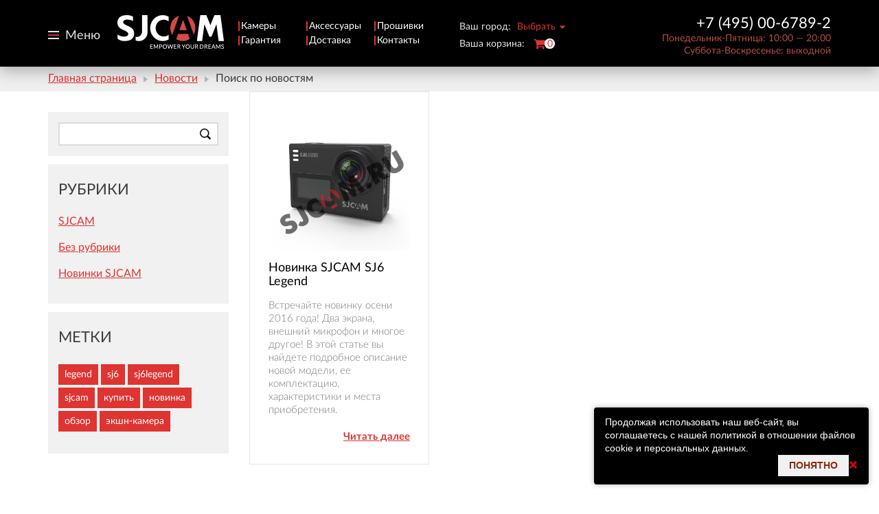

--- FILE ---
content_type: text/html; charset=UTF-8
request_url: https://sjcam.ru/news/search/?tags=sj6%2Csj6legend%2C%D0%BA%D1%83%D0%BF%D0%B8%D1%82%D1%8C%2Csjcam
body_size: 10739
content:
<!DOCTYPE HTML>
<html lang="ru">
<head>
    <title>Поиск по новостям</title>
 <meta http-equiv="Content-Type" content="text/html; charset=UTF-8" />
<meta name="description" content="Поиск по новостям SJCAM. Узнайте о нас больше." />
<link href="/bitrix/cache/css/s1/new-template/page_aa6cfd8976366ea3614f6def0e8e3839/page_aa6cfd8976366ea3614f6def0e8e3839_v1.css?1669361968771" type="text/css"  rel="stylesheet" />
<link href="/bitrix/cache/css/s1/new-template/template_622bd559c5583c86760e93116dedac72/template_622bd559c5583c86760e93116dedac72_v1.css?1669361968130238" type="text/css"  data-template-style="true" rel="stylesheet" />
<script type="text/javascript">if(!window.BX)window.BX={};if(!window.BX.message)window.BX.message=function(mess){if(typeof mess==='object'){for(let i in mess) {BX.message[i]=mess[i];} return true;}};</script>
<script type="text/javascript">(window.BX||top.BX).message({'pull_server_enabled':'N','pull_config_timestamp':'0','pull_guest_mode':'N','pull_guest_user_id':'0'});(window.BX||top.BX).message({'PULL_OLD_REVISION':'Для продолжения корректной работы с сайтом необходимо перезагрузить страницу.'});</script>
<script type="text/javascript">(window.BX||top.BX).message({'JS_CORE_LOADING':'Загрузка...','JS_CORE_NO_DATA':'- Нет данных -','JS_CORE_WINDOW_CLOSE':'Закрыть','JS_CORE_WINDOW_EXPAND':'Развернуть','JS_CORE_WINDOW_NARROW':'Свернуть в окно','JS_CORE_WINDOW_SAVE':'Сохранить','JS_CORE_WINDOW_CANCEL':'Отменить','JS_CORE_WINDOW_CONTINUE':'Продолжить','JS_CORE_H':'ч','JS_CORE_M':'м','JS_CORE_S':'с','JSADM_AI_HIDE_EXTRA':'Скрыть лишние','JSADM_AI_ALL_NOTIF':'Показать все','JSADM_AUTH_REQ':'Требуется авторизация!','JS_CORE_WINDOW_AUTH':'Войти','JS_CORE_IMAGE_FULL':'Полный размер'});</script>

<script type="text/javascript" src="/bitrix/js/main/core/core.min.js?1669361957220490"></script>

<script>BX.setJSList(['/bitrix/js/main/core/core_ajax.js','/bitrix/js/main/core/core_promise.js','/bitrix/js/main/polyfill/promise/js/promise.js','/bitrix/js/main/loadext/loadext.js','/bitrix/js/main/loadext/extension.js','/bitrix/js/main/polyfill/promise/js/promise.js','/bitrix/js/main/polyfill/find/js/find.js','/bitrix/js/main/polyfill/includes/js/includes.js','/bitrix/js/main/polyfill/matches/js/matches.js','/bitrix/js/ui/polyfill/closest/js/closest.js','/bitrix/js/main/polyfill/fill/main.polyfill.fill.js','/bitrix/js/main/polyfill/find/js/find.js','/bitrix/js/main/polyfill/matches/js/matches.js','/bitrix/js/main/polyfill/core/dist/polyfill.bundle.js','/bitrix/js/main/core/core.js','/bitrix/js/main/polyfill/intersectionobserver/js/intersectionobserver.js','/bitrix/js/main/lazyload/dist/lazyload.bundle.js','/bitrix/js/main/polyfill/core/dist/polyfill.bundle.js','/bitrix/js/main/parambag/dist/parambag.bundle.js']);
BX.setCSSList(['/bitrix/js/main/lazyload/dist/lazyload.bundle.css','/bitrix/js/main/parambag/dist/parambag.bundle.css']);</script>
<script type="text/javascript">(window.BX||top.BX).message({'LANGUAGE_ID':'ru','FORMAT_DATE':'DD.MM.YYYY','FORMAT_DATETIME':'DD.MM.YYYY HH:MI:SS','COOKIE_PREFIX':'BITRIX_SM','SERVER_TZ_OFFSET':'10800','UTF_MODE':'Y','SITE_ID':'s1','SITE_DIR':'/','USER_ID':'','SERVER_TIME':'1769165759','USER_TZ_OFFSET':'0','USER_TZ_AUTO':'Y','bitrix_sessid':'148ced923b682ca697d94fd71b453004'});</script>


<script type="text/javascript" src="/bitrix/js/pull/protobuf/protobuf.min.js?165467434776433"></script>
<script type="text/javascript" src="/bitrix/js/pull/protobuf/model.min.js?165467434714190"></script>
<script type="text/javascript" src="/bitrix/js/main/core/core_promise.min.js?16546743502490"></script>
<script type="text/javascript" src="/bitrix/js/rest/client/rest.client.min.js?16546743489240"></script>
<script type="text/javascript" src="/bitrix/js/pull/client/pull.client.min.js?166936186744915"></script>
<script type="text/javascript" src="/bitrix/js/main/jquery/jquery-1.12.4.min.js?166936183597163"></script>
<script type="text/javascript">BX.setJSList(['/local/templates/sjcam/js/jshashtable-3.0.js','/local/templates/sjcam/js/jquery.numberformatter-1.2.4.js']);</script>
<script type="text/javascript">BX.setCSSList(['/local/templates/new-template/components/bitrix/news.list/reviews/style.css','/local/templates/new-template/styles.css','/local/templates/new-template/template_styles.css']);</script>
<script type="text/javascript">
					(function () {
						"use strict";

						var counter = function ()
						{
							var cookie = (function (name) {
								var parts = ("; " + document.cookie).split("; " + name + "=");
								if (parts.length == 2) {
									try {return JSON.parse(decodeURIComponent(parts.pop().split(";").shift()));}
									catch (e) {}
								}
							})("BITRIX_CONVERSION_CONTEXT_s1");

							if (cookie && cookie.EXPIRE >= BX.message("SERVER_TIME"))
								return;

							var request = new XMLHttpRequest();
							request.open("POST", "/bitrix/tools/conversion/ajax_counter.php", true);
							request.setRequestHeader("Content-type", "application/x-www-form-urlencoded");
							request.send(
								"SITE_ID="+encodeURIComponent("s1")+
								"&sessid="+encodeURIComponent(BX.bitrix_sessid())+
								"&HTTP_REFERER="+encodeURIComponent(document.referrer)
							);
						};

						if (window.frameRequestStart === true)
							BX.addCustomEvent("onFrameDataReceived", counter);
						else
							BX.ready(counter);
					})();
				</script>



<script type="text/javascript"  src="/bitrix/cache/js/s1/new-template/template_c28b07bd9b8c8250d41db09d3d974f54/template_c28b07bd9b8c8250d41db09d3d974f54_v1.js?166936196813859"></script>
<script type="text/javascript">var _ba = _ba || []; _ba.push(["aid", "f64bd0546730f6feb6f1ebb6ed0680db"]); _ba.push(["host", "sjcam.ru"]); (function() {var ba = document.createElement("script"); ba.type = "text/javascript"; ba.async = true;ba.src = (document.location.protocol == "https:" ? "https://" : "http://") + "bitrix.info/ba.js";var s = document.getElementsByTagName("script")[0];s.parentNode.insertBefore(ba, s);})();</script>


  
    <meta http-equiv="X-UA-Compatible" content="IE=edge">
    <meta name="robots" content="noyaca"/>
    <meta name="viewport" content="width=device-width, initial-scale=1.0, maximum-scale=1.0, user-scalable=0">
	<meta property="og:url" content="https://sjcam.ru/news/search/">
	<meta property="og:type" content="website">
	<meta property="og:title" content="Поиск по новостям">
	<meta property="og:description" content="Поиск по новостям SJCAM. Узнайте о нас больше.">
	<meta property="og:image" content="/sjcam-logo.svg">
	<link rel="canonical" href="https://sjcam.ru/news/search/">
    <link rel="stylesheet" href="/local/templates/new-template/css/normalize.css">
    <link rel="stylesheet" href="/local/templates/new-template/css/bootstrap.min.css">
    <link rel="stylesheet" href="/local/templates/new-template/css/font-awesome.css">
    <link rel="stylesheet" href="/local/templates/new-template/css/fonts.css">
    <link rel="stylesheet" type="text/css" href="/local/templates/new-template/css/slick.css">
    <link rel="stylesheet" type="text/css" href="/local/templates/new-template/css/slick-theme.css">
    <link rel="stylesheet" type="text/css" href="/local/templates/new-template/css/magnific-popup.css">
	<link rel="stylesheet" type="text/css" href="/local/templates/new-template/css/landing.css">
	<link rel="stylesheet" type="text/css" href="/local/templates/new-template/css/animate.css">
    <link rel="stylesheet" href="/local/templates/new-template/css/styles.css?t=5">
    <!--[if lt IE 9]>
    <script src="https://oss.maxcdn.com/html5shiv/3.7.2/html5shiv.min.js"></script>
    <script src="https://oss.maxcdn.com/respond/1.4.2/respond.min.js"></script>
    <![endif]-->
    <link rel="icon" href="/logo.png" type="image/x-icon" />
</head>
<body>
<div id="panel"></div>

<header class="header_layout black">
<!-- <header class="header_layout black nybanner-header">
            <a href="https://sjcam.ru/news/uncategories/novogodnie-aktsii-sjcam-2019/" class="nybanner">
        </a>
     -->
    <div class="container">
        <div class="row">
            <div class="col-lg-12">
                <div class="header-table">
                    <div class="header-row">
                        <div class="header-col menu_layout">
                            <a href="#" class="menu-btn js-menu-btn">Меню</a>
                        </div>
                        <div class="header-col nbrand">

                            <a href="/" class="brand">
                                <img class="lgBig" src="https://sjcam.ru/local/templates/new-template/img/icon-red/menu-logo.png" alt="logo">
<img class="lgSmall" src="https://sjcam.ru/local/templates/new-template/img/icon-red/small-logo.png" alt="logo">
                            </a>
<ul class="top-menu-2">
<li><a href="https://sjcam.ru/catalog/camers/" class="brand">Камеры</a></li>
<li><a href="https://sjcam.ru/catalog/accessories/" class="brand">Аксессуары</a></li>
<li><a href="https://sjcam.ru/firmware/" class="brand">Прошивки</a></li>
<li><a href="https://sjcam.ru/shipping_and_returns/garantiya-i-vozvrat/" class="brand">Гарантия</a></li>
<li><a href="https://sjcam.ru/shipping_and_returns/dostavka-i-oplata/" class="brand">Доставка</a></li>
<li><a href="https://sjcam.ru/contacts/" class="brand">Контакты</a></li>
</ul>
                        </div>
			                        <div class="header-col personal-info_layout">
                            <div class="personal-info">
                                <p>
                                    Ваш город: <a href="#modal_city" class="city popup-modal">Выбрать</a>
                                </p>
                                <p>Ваша корзина: <span><a href="/personal/order/make" class="cart">0</a></span></p>                            </div>
                        </div>
                        <div class="header-col header-contacts_layout">
                            <div class="header-contacts">
                                <a href="tel:+74950067892" class="phone">+7 (495) 00-6789-2</a>
<p><a href="/contacts/" title="SJCAM контакты">Понедельник-Пятница: 10:00 &mdash; 20:00<br>Суббота-Воскресенье: выходной</a></p>
<!--   <p><a href="/contacts/" title="SJCAM контакты">Понедельник-Пятница: 10:00 &mdash; 20:00<br>1-8 января: выходной</a></p>  -->
                            </div>
                            <a href="/personal/order/make" class="mob-cart">
0</a>                            <a href="#modal_city" class="mob-city popup-modal"></a>
                            <a href="tel:+74950067892" class="mob-phone"></a>
                        </div>
                        <div class="header-col header-presonal-section">
                            <a href="/personal/" > <!-- <i class="fa fa-user"></i> --> </a>
                        </div>
                    </div>
                </div>
            </div>
        </div>
    </div>
</header>


<section class="breadcrumbs_layout"><div class="container"><div class="row"><div class="col-lg-12"><div class="breadcrumbs"><a href="/" title="Главная страница">Главная страница</a><span class="sep"></span><a href="/news/" title="Новости">Новости</a><span class="sep"></span><span  class="cur">Поиск по новостям</span></div></div></div></div></section><!--end .breadcrumbs -->
    <section class="columns-page_layout">
        <div class="container">
            <div class="row">
                <div class="col-md-9 col-md-push-3 col-sm-12 col-xs-12">
                    
<div class="grid cleara">
    
        <div class="grid-item">
            <div class="news-item">
                <a href="/news/sjcam_news/new-sjcam-sj6-legend" class="news-item__image">
                    <img src="/upload/iblock/c2b/c2b7f9595e6a3debd39a930d2cbb926d.jpg" alt=""
                         title="">
                </a>
                <h3 class="news-item__title">
                    <a href="/news/sjcam_news/new-sjcam-sj6-legend">Новинка SJCAM SJ6 Legend</a>
                </h3>
                <div class="news-item__date"></div>
                <p class="news-item__text"> Встречайте новинку осени 2016 года! Два экрана, внешний микрофон и многое другое! В этой статье вы найдете подробное описание новой модели, ее комплектацию, характеристики и места приобретения.<br></p>
                <a href="/news/sjcam_news/new-sjcam-sj6-legend" class="news-item__btn">Читать далее</a>
            </div>
        </div>
    </div>
                </div>
                <div class="col-md-3 col-md-pull-9 col-sm-12 col-xs-12">
                    <div class="mgt63">
                        <div class="widget_container">
                            <div class="widget_search">
                                
<form action="/news/search/">
    <input
            size="15"
        name="q"
    id="qplSKIW"
    value=""
    class="widget_search__field"
    type="text"
    autocomplete="off"
/>
<div style="display: none">
    <script>
        BX.ready(function () {
            var input = BX("qplSKIW");
            if (input)
                new JsSuggest(input, 'pe:10,md5:,site:s1');
        });
    </script>
    <IFRAME
        style="width:0px; height:0px; border: 0px;"
        src="javascript:''"
        name="qplSKIW_div_frame"
        id="qplSKIW_div_frame"
    ></IFRAME>
</div>  
    <input class="widget_search__btn" type="submit">
</form>
                            </div>
                        </div>
                        <div class="widget_container">
                            <div class="widget_title">
                                <p>Рубрики</p>
                            </div>
                            <ul class="widget_ul">
            <li><a href="/news/">SJCAM</a></li>
            <li><a href="/news/uncategories/">Без рубрики</a></li>
            <li><a href="/news/sjcam_news/">Новинки SJCAM</a></li>
    </ul>                        </div>
                        <div class="widget_container">
                            <div class="widget_title">
                                <p>МЕТКИ</p>
                            </div>
                            <div class="tagcloud">
                                        <a href="/news/search/?tags=legend%2Csj6%2Csj6legend%2C%D0%BA%D1%83%D0%BF%D0%B8%D1%82%D1%8C%2Csjcam" rel="nofollow"> legend</a>
            <a href="/news/search/?tags=sj6%2Csj6legend%2C%D0%BA%D1%83%D0%BF%D0%B8%D1%82%D1%8C%2Csjcam" rel="nofollow"> sj6</a>
            <a href="/news/search/?tags=sj6%2Csj6legend%2C%D0%BA%D1%83%D0%BF%D0%B8%D1%82%D1%8C%2Csjcam" rel="nofollow"> sj6legend</a>
            <a href="/news/search/?tags=sj6%2Csj6legend%2C%D0%BA%D1%83%D0%BF%D0%B8%D1%82%D1%8C%2Csjcam" rel="nofollow"> sjcam</a>
            <a href="/news/search/?tags=sj6%2Csj6legend%2C%D0%BA%D1%83%D0%BF%D0%B8%D1%82%D1%8C%2Csjcam" rel="nofollow"> купить</a>
            <a href="/news/search/?tags=%D0%BD%D0%BE%D0%B2%D0%B8%D0%BD%D0%BA%D0%B0%2Csj6%2Csj6legend%2C%D0%BA%D1%83%D0%BF%D0%B8%D1%82%D1%8C%2Csjcam" rel="nofollow"> новинка</a>
            <a href="/news/search/?tags=%D0%BE%D0%B1%D0%B7%D0%BE%D1%80%2Csj6%2Csj6legend%2C%D0%BA%D1%83%D0%BF%D0%B8%D1%82%D1%8C%2Csjcam" rel="nofollow"> обзор</a>
            <a href="/news/search/?tags=%D1%8D%D0%BA%D1%88%D0%BD-%D0%BA%D0%B0%D0%BC%D0%B5%D1%80%D0%B0%2Csj6%2Csj6legend%2C%D0%BA%D1%83%D0%BF%D0%B8%D1%82%D1%8C%2Csjcam" rel="nofollow"> экшн-камера</a>
                                </div>
                        </div>
                    </div>
                </div>
            </div>
        </div>
    </section>
    <section class="reviews_slider_layout shadow-block">
        <div class="container">
            <div class="row">
                <div class="col-lg-12">
                    <h2 class="h2-title">Отзывы клиентов с Яндекс.Маркета</h2>
                </div>
            </div>
            <div class="row">
                <div class="col-lg-12">
                    <div class="js-advantages_slider">
                        
    <div class="col-lg-4 col-sm-6 col-xs-12">
					<a class="reviews-link" href="https://vk.com/topic-77290790_30656505"  target="_blank"  rel="nofollow">
			        <div class="reviews_slider_item">			
				<p class="author">
											<span>Серёга</span> Бахолдин									</p>

				<p class="city">
											Россия									</p>
									<img class="slider_image" src="/upload/iblock/07b/07b6c133e25d5cbc5d4a5a1ea2cc1177.jpg" alt="">
								<p class="slider_text">
					Заказывал камеру SJ4000 Wi-Fi вчера, сегодня привезли, уже опробовал, все замечательно, в комплекте находилось всё что и оговаривалось! Спасибо за оперативность!)				</p>
			
        </div>
			
			</a>
			    </div>
    <div class="col-lg-4 col-sm-6 col-xs-12">
					<a class="reviews-link" href="https://vk.com/topic-77290790_30656505"  target="_blank"  rel="nofollow">
			        <div class="reviews_slider_item">			
				<p class="author">
											<span>Ольга</span> Кострова 									</p>

				<p class="city">
											Тверь									</p>
									<img class="slider_image" src="/upload/iblock/9ce/9ce49bea70076c7eb4942236c42832e9.jpg" alt="">
								<p class="slider_text">
					Влад, хочу выразить огромную благодарность Вам и менеджеру Максиму за проделанную работу! Сегодня я получила долгожданную SJ4000 WiFi с экраном 2". Моему счастью не было предела! Доставили в срок, как и обещали! Спасибо вам большое!!!				</p>
			
        </div>
			
			</a>
			    </div>
    <div class="col-lg-4 col-sm-6 col-xs-12">
					<a class="reviews-link" href="https://vk.com/topic-77290790_30656505"  target="_blank"  rel="nofollow">
			        <div class="reviews_slider_item">			
				<p class="author">
											<span>Денис</span> Макаров									</p>

				<p class="city">
											Санкт-Петербург									</p>
									<img class="slider_image" src="/upload/iblock/044/044e20ad4cd14df725bf5c04758d00cf.jpg" alt="">
								<p class="slider_text">
					Все отлично, быстрей пришла посылка, чем отправляли. Сразу обновил ПО и поехал снимать! Красный цвет корпуса камеры офигенный				</p>
			
        </div>
			
			</a>
			    </div>
    <div class="col-lg-4 col-sm-6 col-xs-12">
					<a class="reviews-link" href="https://vk.com/topic-77290790_30656505"  target="_blank"  rel="nofollow">
			        <div class="reviews_slider_item">			
				<p class="author">
											<span>Антон</span> 									</p>

				<p class="city">
											Москва									</p>
									<img class="slider_image" src="/upload/iblock/9d6/9d6bccadc66b0275e092a243b0d0144d.jpg" alt="">
								<p class="slider_text">
					Приехал курьер, все получил. Камера оригинальная, ребята молодцы.
				</p>
			
        </div>
			
			</a>
			    </div>
    <div class="col-lg-4 col-sm-6 col-xs-12">
					<a class="reviews-link" href="https://vk.com/topic-77290790_30656505"  target="_blank"  rel="nofollow">
			        <div class="reviews_slider_item">			
				<p class="author">
											<span>Михаил</span> Васенев									</p>

				<p class="city">
											Россия									</p>
									<img class="slider_image" src="/upload/iblock/119/119a0fd680eede09cc02e4c5bdfae5a0.jpg" alt="">
								<p class="slider_text">
					Отличная камера! Действительно убийца GoPro, по качеству видео действительно на уровне GoPro. Под водой снимает отлично - проверено, всем доволен. Из недостатков: по wifi на расстоянии 7 метров картинка рассыпается. Ещё б она была IP камера - цены б ей не было.				</p>
			
        </div>
			
			</a>
			    </div>
    <div class="col-lg-4 col-sm-6 col-xs-12">
					<a class="reviews-link" href="https://vk.com/topic-77290790_30656505"  target="_blank"  rel="nofollow">
			        <div class="reviews_slider_item">			
				<p class="author">
											<span>Дмитрий</span> Ядров									</p>

				<p class="city">
											Москва									</p>
									<img class="slider_image" src="/upload/iblock/a63/a636e142d2fa8ea486db0e29462ac4f9.jpg" alt="">
								<p class="slider_text">
					Всем сомневающимся хочу сказать что брать можно смело, камера работает отлично, по wifi подключается, нареканий нет. Качество сборки радует, качество съемки хорошее. Поддержка в группе ВК всегда оперативная				</p>
			
        </div>
			
			</a>
			    </div>
                    </div>
                </div>
            </div>
        </div>
    </section>
<footer class="footer_layout">
    <div class="container">
        <div class="row">
            <div class="col-lg-3 col-md-3 col-sm-4 col-xs-6">
                <p class="copyright">Все права защищены<br>&copy; SJCAM.ru 2014 - 2025</p>

                <div class="footer_payment">
                    <p>Принимаем к оплате</p>
                    <img src="/local/templates/new-template/img/icons/payment.png" alt="Принимаем к оплате">
                </div>
            </div>
            <div class="col-lg-3 col-md-3 col-sm-4 hidden-xs">

                <ul class="footer_menu">
	<li> <a href="/catalog/">Продукция</a>
	<ul class="lvl2">
		<li><a href="/catalog/camers/" title="Экшн-камеры SJCAM">Экшн-камеры</a></li>
		<li><a href="/catalog/accessories/" title="Аксессуары SJCAM">Аксессуары</a></li>
		<li><a href="/catalog/videoregistratory/" title="Видеорегистраторы SJCAM">Видеорегистраторы</a></li>
	</ul>
 </li>
	<li><a href="/news/">Новости</a></li>
	<li><a href="/shipping_and_returns/garantiya-i-vozvrat/">Гарантия и возврат</a></li>
	<li><img alt="Зашифрованное соединение" src="/local/templates/new-template/img/icons/GlobalSing_v3.png"></li>
</ul>

<!-- COOKIE BANNER START -->
<div id="cookie-banner" style="display: none;">
  <div class="cookie-content">
    <div class="cookie-text">
      Продолжая использовать наш веб-сайт, вы соглашаетесь с нашей политикой в отношении файлов cookie и персональных данных.
    </div>
    <div class="cookie-buttons">
      <button id="cookie-accept">ПОНЯТНО</button>
      <span id="cookie-close">×</span>
    </div>
  </div>
</div>

<style>
#cookie-banner {
  position: fixed;
  bottom: 15px;
  right: 15px;
  background: black;
  color: white;
  padding: 12px 16px;
  border-radius: 4px;
  z-index: 1000;
  max-width: 400px;
  font-family: sans-serif;
  font-size: 14px;
  line-height: 1.4;
  box-shadow: 0 0 8px rgba(0,0,0,0.3);
}

.cookie-content {
  display: flex;
  flex-direction: column;
  gap: 10px;
}

.cookie-buttons {
  display: flex;
  justify-content: flex-end;
  align-items: center;
  gap: 8px;
}

#cookie-accept {
  background-color: #f1f1f1;
  color: #8B2B11;
  padding: 6px 16px;
  border: none;
  font-weight: bold;
  font-size: 14px;
  cursor: pointer;
  transition: 0.3s ease;
}

#cookie-accept:hover {
  background-color: #8B2B11;
  color: white;
  border: 2px solid white;
}

#cookie-close {
  color: red;
  font-size: 22px;
  cursor: pointer;
  font-weight: bold;
  line-height: 1;
}
</style>

<script>
function setCookie(name, value, days) {
  const d = new Date();
  d.setTime(d.getTime() + (days*24*60*60*1000));
  const expires = "expires=" + d.toUTCString();
  document.cookie = name + "=" + value + "; " + expires + "; path=/; domain=.sjcam.ru";
}

function getCookie(name) {
  const value = "; " + document.cookie;
  const parts = value.split("; " + name + "=");
  if (parts.length === 2) return parts.pop().split(";").shift();
  return null;
}

document.addEventListener('DOMContentLoaded', function () {
  const banner = document.getElementById('cookie-banner');
  if (!getCookie('cookieConsent')) {
    banner.style.display = 'block';
  }

  document.getElementById('cookie-accept').addEventListener('click', function () {
    setCookie('cookieConsent', 'yes', 365);
    banner.style.display = 'none';
  });

  document.getElementById('cookie-close').addEventListener('click', function () {
    banner.style.display = 'none';
  });
});
</script>
<!-- COOKIE BANNER END -->
            </div>
            <div class="col-lg-3 col-md-3 hidden-sm hidden-xs">
                <ul class="footer_menu">
	<li><a href="/shipping_and_returns/dostavka-i-oplata/">Доставка и оплата</a></li>
	<li><a href="/faq/">Вопросы и ответы</a></li>
	<li><a href="/firmware/">Прошивки</a></li>
	<li><a href="/contacts/" title="SJCAM оптом и в розницу">Контакты</a></li>
	<li><a href="/privacy/" title="Политика конфиденциальности">Политика конфиденциальности</a></li>
</ul>            </div>
            <div class="col-lg-3 col-md-3 col-sm-4 col-xs-6">
                <div class="footer_contacts">
                    <a href="tel:+74950067892" class="phone">+7 (495) 00-6789-2</a>
<p>
	 Понедельник-Пятница: 10:00 — 20:00<br>
	 Суббота-Воскресенье: выходной<br>
</p>
 <a href="mailto:support@sjcam.ru" class="mailto">support@sjcam.ru</a>
<ul class="soc">
	<li><a href="https://vk.com/sjcamofficial" target="_blank"><i class="fa fa-vk"></i></a><br>
 </li>
	<li><a href="https://www.facebook.com/sjcam.ru" target="_blank" rel="nofollow" style="padding-right: 14px;display: none;"><i class="fa fa-facebook"></i></a><br>
 </li>
	<li><a href="https://twitter.com/sjcamru" target="_blank" rel="nofollow"><i class="fa fa-twitter"></i></a><br>
 </li>
	<li><a href="https://www.instagram.com/sjcam_rus_ltd/" target="_blank" rel="nofollow" style="display: none;"><i class="fa fa-instagram"></i></a><br>
 </li>
</ul>
 <a href="https://sjcam.com/international-distributors/" rel="nofollow" target="_blank" onmouseleave="this.style.borderColor='#dd3333'; this.style.backgroundColor='transparent'; this.style.color='#dd3333'" onmouseenter="this.style.borderColor='#de3432'; this.style.backgroundColor='#de3432'; this.style.color='#ffffff';" style="border-color: #dd3333; color: #dd3333; background-color: transparent;" class="international-button"><i class="fa fa-globe"></i>&nbsp; &nbsp; International</a>                </div>
            </div>
        </div>
      
    </div>
</footer>

<nav class="menu-container nybanner-footer">
    

    <ul class="menu">
                <li>
            <a href="javascript:void(0)"
           class="products">Продукция</a>
        <ul class="menu__lvl2">

    
    
                            <li>
                                    <a href="/catalog/camers/">Экшн-камеры</a>
                            </li>
        
    
    
                            <li>
                                    <a href="/catalog/accessories/">Аксессуары </a>
                            </li>
        
    
    
                            <li>
                                    <a href="/catalog/videoregistratory/">Видеорегистраторы</a>
                            </li>
        
    
    
                            <li>
                                    <a href="/catalog/stabilizatory/">Стабилизаторы</a>
                            </li>
        
    
    
            </ul></li>            <li>
            <a href="/shipping_and_returns/"
           class="delivery">Доставка и оплата</a>
        <ul class="menu__lvl2">

    
    
                            <li>
                                    <a href="/shipping_and_returns/dostavka-i-oplata/">Доставка и оплата</a>
                            </li>
        
    
    
                            <li>
                                    <a href="/shipping_and_returns/garantiya-i-vozvrat/">Гарантия и возврат</a>
                            </li>
        
    
    
            </ul></li>                            <li>
                                    <a href="/opt/"
                       class="wholesale">Оптовые поставки</a>
                            </li>
        
    
    
                            <li>
                                    <a href="/news/"
                       class="news">Новости</a>
                            </li>
        
    
    
                            <li>
                                    <a href="/faq/"
                       class="questions">Вопросы и ответы</a>
                            </li>
        
    
    
                            <li>
                                    <a href="/firmware/"
                       class="firmware">Прошивки</a>
                            </li>
        
    
    
                            <li>
                                    <a href="/contacts/"
                       class="contacts">Контакты</a>
                            </li>
        
    
    

        </ul>
</nav>

<div id='modal_city' class="modal_city white-popup-block mfp-hide cleara">
    <div class="popup-content_wrap">
        <div class="row">
            <div class="col-lg-12">
                <p class="modal_city__from">Вы смотрите сайт для города <span> Выбрать</span></p>
        <div class="row">
            <div class="col-lg-12">
                <form>
                    <div class="modal_city_form">
                        <span>Укажите другой город:</span>
                        <div class="select-form">
                            <input type="text" name="select_city" class="select-form_text">
                            <ul class="select-form_drop-list" style="display: none;"></ul>
                        </div>
                        <input type="submit" value="СОХРАНИТЬ" class="select-form_btn">
                    </div>
                </form>
            </div>
        </div>
    </div>
    <a class="popup-modal-dismiss" href="#">Dismiss</a>
</div>
</div>
</div>

<script type="text/javascript" src="https://code.jquery.com/jquery-migrate-1.2.1.min.js"></script>
<script src="/local/templates/new-template/js/slick.min.js"></script>
<script src="/local/templates/new-template/js/jquery.magnific-popup.min.js"></script>
<script src="/local/templates/new-template/js/jquery.tabslet.min.js"></script>
<script src="/local/templates/new-template/js/masonry.pkgd.min.js"></script>
<script src="/local/templates/new-template/js/jquery.maskedinput.min.js"></script>
<script src="/local/templates/new-template/js/js.js"></script>
<script src="/local/templates/new-template/js/jshashtable-3.0.js"></script>
<script src="/local/templates/new-template/js/jquery.numberformatter-1.2.4.js"></script>
<script src="/local/templates/new-template/js/parallax.js"></script>
<script src="/local/templates/new-template/js/wow-lib.js"></script>
<script src="/local/templates/new-template/js/wow.js"></script>
<script type="text/javascript">(window.Image ? (new Image()) : document.createElement('img')).src = location.protocol + '//vk.com/rtrg?r=sE0uYtGfcfrgkqey/3FiiFCMIPt8/VaTS35CZqVixXPdckWEr3iEB73RwCsGEQCx1w998HACUUgK8JUbHl8MQvpmNU1dDWlDe6ND1b5spoUzJrXZNLDhjnEctvcDpjeLYiNTfE1iRb9kd2SJzeZf*FIVq4sGOCLDzb8qdY3Scqo-&pixel_id=1000017074';</script>

<!-- <script>
  (function(i,s,o,g,r,a,m){i['GoogleAnalyticsObject']=r;i[r]=i[r]||function(){
  (i[r].q=i[r].q||[]).push(arguments)},i[r].l=1*new Date();a=s.createElement(o),
  m=s.getElementsByTagName(o)[0];a.async=1;a.src=g;m.parentNode.insertBefore(a,m)
  })(window,document,'script','//www.google-analytics.com/analytics.js','ga');

  ga('create', 'UA-53893701-1', 'auto');
  ga('send', 'pageview');

</script> -->

<!-- Yandex.Metrika counter -->
<script type="text/javascript" >
    (function (d, w, c) {
        (w[c] = w[c] || []).push(function() {
            try {
                w.yaCounter25890950 = new Ya.Metrika({
                    id:25890950,
                    clickmap:true,
                    trackLinks:true,
                    accurateTrackBounce:true,
                    webvisor:true
                });
            } catch(e) { }
        });

        var n = d.getElementsByTagName("script")[0],
            s = d.createElement("script"),
            f = function () { n.parentNode.insertBefore(s, n); };
        s.type = "text/javascript";
        s.async = true;
        s.src = "https://mc.yandex.ru/metrika/watch.js";

        if (w.opera == "[object Opera]") {
            d.addEventListener("DOMContentLoaded", f, false);
        } else { f(); }
    })(document, window, "yandex_metrika_callbacks");
</script>
<noscript><div><img src="https://mc.yandex.ru/watch/25890950" style="position:absolute; left:-9999px;" alt="" /></div></noscript>
<!-- /Yandex.Metrika counter -->
</body>
</html>

--- FILE ---
content_type: text/css
request_url: https://sjcam.ru/local/templates/new-template/css/slick-theme.css
body_size: 682
content:
@charset 'UTF-8';
/* Slider */
.slick-loading .slick-list
{
    background: #fff url('../img/icons/ajax-loader.gif') center center no-repeat;
}

/* Arrows */
.slick-prev,
.slick-next
{
    font-size: 0;
    line-height: 0;

    position: absolute;
    top: 50%;

    display: block;

    width: 14px;
    height: 42px;
    padding: 0;
    margin-top: -21px;

    cursor: pointer;

    color: transparent;
    border: none;
    outline: none;
    background: url("../img/icons/slider-arr.png") no-repeat left top;
    opacity: 0.4;
}
.slick-prev:hover,
.slick-prev:focus,
.slick-next:hover,
.slick-next:focus
{
    color: transparent;
    outline: none;
    opacity: 1;
}

.slick-prev
{
    left: -30px;
    background-position: left top;
}
[dir='rtl'] .slick-prev
{
    right: -30px;
    left: auto;
    background-position: left top;
}

.slick-next
{
    right: -30px;
    background-position: left bottom;
}
[dir='rtl'] .slick-next
{
    right: auto;
    left: -30px;
    background-position: left bottom;
}

/* Dots */
.slick-slider
{
    //margin-bottom: 55px;
}

.slick-dots
{
    position: absolute;
    bottom: -45px;
    left: 0;
    right: 0;

    display: block;

    /*width: 100%;*/
    padding: 0;

    list-style: none;

    text-align: center;
}
.slick-dots li
{
    position: relative;

    display: inline-block;

    width: 20px;
    height: 20px;
    margin: 0 5px;
    padding: 0;

    cursor: pointer;
}
.slick-dots li button
{
    font-size: 0;
    line-height: 0;

    display: block;

    width: 20px;
    height: 20px;
    padding: 5px;

    cursor: pointer;

    color: transparent;
    border: 0;
    outline: none;
    background: transparent;
}
.slick-dots li button:hover,
.slick-dots li button:focus
{
    outline: none;
}
.slick-dots li button:hover:before,
.slick-dots li button:focus:before
{
    opacity: 1!important;
}
.slick-dots li button:before
{
    font-size: 26px;
    line-height: 20px;

    position: absolute;
    top: 0;
    left: 0;

    width: 20px;
    height: 20px;

    content: '•';
    text-align: center;

    opacity: .35;
    color: black;

    -webkit-font-smoothing: antialiased;
    -moz-osx-font-smoothing: grayscale;
}
.slick-dots li.slick-active button:before
{
    opacity: .75;
    color: black;
}


--- FILE ---
content_type: text/css
request_url: https://sjcam.ru/local/templates/new-template/css/landing.css
body_size: 4349
content:
@font-face {
    font-family: 'Lato';
    src: url('https://sjcam.ru/upload/landing/fonts/Lato-Light.eot');
    src: url('https://sjcam.ru/upload/landing/fonts/Lato-Light.eot?#iefix') format('embedded-opentype'),
    url('https://sjcam.ru/upload/landing/fonts/Lato-Light.woff2') format('woff2'),
    url('https://sjcam.ru/upload/landing/fonts/Lato-Light.woff') format('woff'),
    url('https://sjcam.ru/upload/landing/fonts/Lato-Light.ttf') format('truetype');
    font-weight: 300;
    font-style: normal;
}

@font-face {
    font-family: 'Lato';
    src: url('https://sjcam.ru/upload/landing/fonts/Lato-Thin.eot');
    src: url('https://sjcam.ru/upload/landing/fonts/Lato-Thin.eot?#iefix') format('embedded-opentype'),
    url('https://sjcam.ru/upload/landing/fonts/Lato-Thin.woff2') format('woff2'),
    url('https://sjcam.ru/upload/landing/fonts/Lato-Thin.woff') format('woff'),
    url('https://sjcam.ru/upload/landing/fonts/Lato-Thin.ttf') format('truetype');
    font-weight: 100;
    font-style: normal;
}

@font-face {
    font-family: 'Lato';
    src: url('https://sjcam.ru/upload/landing/fonts/Lato-Medium.eot');
    src: url('https://sjcam.ru/upload/landing/fonts/Lato-Medium.eot?#iefix') format('embedded-opentype'),
    url('https://sjcam.ru/upload/landing/fonts/Lato-Medium.woff2') format('woff2'),
    url('https://sjcam.ru/upload/landing/fonts/Lato-Medium.woff') format('woff'),
    url('https://sjcam.ru/upload/landing/fonts/Lato-Medium.ttf') format('truetype');
    font-weight: 500;
    font-style: normal;
}

@font-face {
    font-family: 'Lato';
    src: url('https://sjcam.ru/upload/landing/fonts/Lato-Regular.eot');
    src: url('https://sjcam.ru/upload/landing/fonts/Lato-Regular.eot?#iefix') format('embedded-opentype'),
    url('https://sjcam.ru/upload/landing/fonts/Lato-Regular.woff2') format('woff2'),
    url('https://sjcam.ru/upload/landing/fonts/Lato-Regular.woff') format('woff'),
    url('https://sjcam.ru/upload/landing/fonts/Lato-Regular.ttf') format('truetype');
    font-weight: normal;
    font-style: normal;
}

@font-face {
    font-family: 'Lato';
    src: url('https://sjcam.ru/upload/landing/fonts/Lato-Black.eot');
    src: url('https://sjcam.ru/upload/landing/fonts/Lato-Black.eot?#iefix') format('embedded-opentype'),
    url('https://sjcam.ru/upload/landing/fonts/Lato-Black.woff2') format('woff2'),
    url('https://sjcam.ru/upload/landing/fonts/Lato-Black.woff') format('woff'),
    url('https://sjcam.ru/upload/landing/fonts/Lato-Black.ttf') format('truetype');
    font-weight: 900;
    font-style: normal;
}

.landing {
    font-family: Lato, sans-serif
}

.landing b {
    font-family: Lato, sans-serif
}

.wrapper {
    position: relative;
    -webkit-box-sizing: border-box;
    box-sizing: border-box;
    margin-left: auto;
    margin-right: auto;
}

@media only screen and (min-width: 768px) and (max-width: 1440px) {
    .wrapper {
        max-width: 1170px;
        padding-right: 15px;
        padding-left: 15px;
    }
}

@media only screen and (min-width: 1441px) {
    .wrapper {
        max-width: 1375px;
        padding-right: 15px;
        padding-left: 15px;
    }
}

@media only screen and (max-width: 767px) {
    .wrapper {
        max-width: none;
        overflow: hidden;
        padding-left: 15px;
        padding-right: 15px;
    }
}

.top-section {
    position: relative;
}

.top-section .top-part img {
    height: auto;
    max-width: 100%;
    vertical-align: top;
}

@media (min-width: 768px) {
    .top-section {
        background-size: cover;
    }

    .top-section.model-1 {
        background-image: url("https://sjcam.ru/upload/landing/top-bg-1.jpg");
    }

    .top-section.model-2 {
        background-image: url("https://sjcam.ru/upload/landing/top-bg-2.jpg");
    }

    .top-section .top-part {
        position: absolute;
        top: 57%;
        padding: 0 15px;
    }

    .top-section .top-part-l {
        right: 50%;
    }

    .top-section .top-part-r {
        left: 50%;
    }

    .top-section .image-banner-mobile {
        display: none;
    }
}

@media (min-width: 768px) and (max-width: 991px) {
    .top-section {
        height: 595px;
    }

    .top-section .top-part-r {
        padding-left: 60px;
    }
}

@media (min-width: 992px) {
    .top-section {
        height: 795px;
    }

    .top-section .top-part-r {
        padding-left: 150px;
    }
}

.top-section .top-part {
    color: #fff;
}

@media (max-width: 767px) {
    .top-section .top-part {
        position: relative;
    }
}

@media (min-width: 768px) and (max-width: 1199px) {
    .top-section .top-part {
        width: 100%;
    }
}

@media (min-width: 1200px) {
    .top-section .top-part {
        width: 100%;
    }
}

.landing img {
    height: auto;
    max-width: 100%;
}

.top-section .top-part-inner {
    top: 57%;
    width: 100%;
}

@media (max-width: 767px) {
    .top-section .top-part-inner {
        position: absolute;
        left: 50%;
        -webkit-transform: translateX(-50%);
        transform: translateX(-50%);
        text-align: center;
        padding: 0 15px;
    }
}

@media (min-width: 768px) {
    .top-section .top-part-inner {
        position: relative;
        bottom: initial;
        left: initial;
        -webkit-transform: none;
        transform: none;
        text-align: center;
        padding: 0;
    }
}

.top-section .title {
    font-weight: 900;
    text-transform: uppercase;
    line-height: 1;
    margin: 0 0 10px;
}

@media (max-width: 539px) {
    .top-section .title {
        font-size: 36px;
    }

    .top-section .title > span {
        font-size: 50px;
    }
}

@media (min-width: 540px) and (max-width: 1199px) {
    .top-section .title {
        font-size: 54px;
    }

    .top-section .title > span {
        font-size: 84px;
    }
}

@media (min-width: 1200px) {
    .top-section .title {
        font-size: 84px;
    }

    .top-section .title > span {
        font-size: 165px;
    }

    .top-section .title >span::before {
        top: 24px;
        left: 4px;
    }
}

.top-section .title > span {
    position: relative;
    z-index: 1;
}

.top-section .title >span::before {
    position: absolute;
    display: block;
    z-index: -1;
    color: #e50e15;
    content: attr(data-text);
}

@media (max-width: 1199px) {
    .top-section .title >span::before {
        top: 9px;
        left: 3px;
    }
}

.top-section .sub-title {
    display: block;
    font-size: 22px;
    font-weight: 300;
}

@media (min-width: 540px) and (max-width: 767px) {
    .top-section .sub-title {
        max-width: none;
        margin: 0 auto;
    }
}

@media (min-width: 768px) {
    .top-section .sub-title {
        max-width: none;
        margin: 0;
    }
}

@media (max-width: 639px) {
    .feature-section {
        padding: 65px 0 0;
    }
}

@media (min-width: 640px) {
    .feature-section {
        padding: 95px 0 65px;
    }
}

.feature-section ul {
    list-style: none;
    padding: 0;
    margin: 0;
}

ul.features-list {
    display: -webkit-box;
    display: -ms-flexbox;
    display: flex;
    -webkit-box-orient: horizontal;
    -webkit-box-direction: normal;
    -ms-flex-direction: row;
    flex-direction: row;
    -webkit-box-pack: center;
    -ms-flex-pack: center;
    justify-content: center;
    -ms-flex-wrap: wrap;
    flex-wrap: wrap;
}

.feature-section ul li {
    float: left;
    margin: 0 0 65px 0;
    letter-spacing: 1px;
    min-height: 1px;
}

@media (max-width: 639px) {
    ul.features-list li {
        width: 50%;
    }
}

@media (min-width: 640px) {
    ul.features-list li {
        width: 25%;
    }
}

ul.features-list li a {
    display: block;
    color: #010101;
    outline: 0;
    text-decoration: none;
    -webkit-transition: .2s cubic-bezier(.5,.15,.17,1);
    transition: .2s cubic-bezier(.5,.15,.17,1);
}

.landing .display-table {
    display: table;
    width: 100%;
    height: 100%;
}

.feature-section ul .display-table {
    height: 70px;
}

.landing .display-table .display-table-cell {
    display: table-cell;
    vertical-align: middle;
}

ul.features-list li svg {
    display: block;
    width: auto;
    margin: 0 auto;
    opacity: 1;
    -webkit-transform: translateY(0);
    transform: translateY(0);
    -webkit-transition: .8s cubic-bezier(.5,.15,.17,1);
    transition: .8s cubic-bezier(.5,.15,.17,1);
    fill: #e50e15;
    -webkit-transition: -webkit-transform .3s;
    transition: -webkit-transform .3s;
    transition: transform .3s;
    transition: transform .3s,-webkit-transform .3s;
}

@media (max-width: 639px) {
    ul.features-list li svg {
        height: 40px;
    }
}

@media (min-width: 640px) {
    ul.features-list li svg {
        height: 65px;
    }
}

.feature-section ul p {
    -webkit-transform: translateY(0);
    -ms-transform: translateY(0);
    transform: translateY(0);
    -webkit-transition: .8s cubic-bezier(.5,.15,.17,1) .2s;
    transition: .8s cubic-bezier(.5,.15,.17,1) .2s;
    opacity: 1;
    text-transform: uppercase;
    text-align: center;
    margin: 15px 0 0 0;
    font-size: 18px;
    font-weight: 300;
}

@media (max-width: 639px) {
    ul.features-list li p {
        font-size: 11.2px;
    }
}

@media (min-width: 640px) {
    ul.features-list li p {
        font-size: 16px;
    }
}

.feature-section ul p b {
    display: block;
    font-weight: 600;
}

.sp-section, .sp-section-rel {
    position: relative;
    overflow: hidden;
    background-repeat: no-repeat;
    background-position: center;
    background-size: cover;
}

.sp-section-one {
    padding: 65px 0;
}

@media (min-width: 992px) {
    .sp-section-one {
        padding-top: 100px;
    }
}

.sp-section-one .div-holder {
    margin-bottom: 60px;
}

@media (min-width: 768px) {
    .sp-section-one .div-holder {
        display: -webkit-box;
        display: -ms-flexbox;
        display: flex;
        -webkit-box-orient: horizontal;
        -webkit-box-direction: normal;
        -ms-flex-direction: row;
        flex-direction: row;
    }
}

.landing .text-section {
    text-align: center;
}

@media (min-width: 768px) {
    .sp-section-one .div-holder > .text-section {
        display: -webkit-box;
        display: -ms-flexbox;
        display: flex;
        -webkit-box-orient: vertical;
        -webkit-box-direction: normal;
        -ms-flex-direction: column;
        flex-direction: column;
        -webkit-box-pack: center;
        -ms-flex-pack: center;
        justify-content: center;
        width: 50%;
        padding: 0 6.5%;
    }
}

.landing .slide-up {
    -webkit-transform: translateY(0);
    transform: translateY(0);
    -webkit-transition: 1s cubic-bezier(.5,.15,.17,1);
    transition: 1s cubic-bezier(.5,.15,.17,1);
    opacity: 1;
}

.landing .text-section header {
    background: 0 0;
    text-transform: uppercase;
    display: block;
    margin: 0 0 25px 0;
    font-size: 27px;
    font-weight: 300;
}

.sp-section header svg, .sp-section-rel header svg {
    margin-bottom: 30px;
}

.sp-section h2, .sp-section-rel h2 {
    font-weight: 700;
    letter-spacing: 2px;
    line-height: 1.1;
    color: inherit;
    margin: 0 0 10px;
}

@media (max-width: 991px) and (min-width: 481px) {
    .sp-section h2, .sp-section-rel h2 {
        font-size: 36px;
    }
}

@media (max-width: 480px) {
    .sp-section h2, .sp-section-rel h2 {
        font-size: 27px;
    }
}

@media (min-width: 992px) {
    .sp-section h2, .sp-section-rel h2 {
        font-size: 45px;
    }
}

.landing .row {
    margin-right: -15px;
    margin-left: -15px;
}

.landing .row:after, .landing .row:before {
    display: table;
    content: " ";
}

.landing .row:after {
    clear: both;
}

.landing .col-xs-4 {
    float: left;
    position: relative;
    min-height: 1px;
    padding-right: 15px;
    padding-left: 15px;
    width: 33.33333333%;
}

.sp-section-one .video-title-holder p {
    text-align: center;
    margin: 0 0 10px;
}

@media (max-width: 480px) {
    .sp-section-one .video-title-holder p {
        font-size: 12px;
    }
}

@media (min-width: 481px) {
    .sp-section-one .video-title-holder p {
        font-size: 14px;
    }
}

.sp-section-one .video-holder {
    margin-bottom: 50px;
}

.landing .col-xs-12 {
    float: left;
    position: relative;
    min-height: 1px;
    padding-right: 15px;
    padding-left: 15px;
    width: 100%;
}

.video-section {
    position: relative;
}

@media (max-width: 767px) {
    .sp-section-one .video-section {
        margin: 0 -15px;
    }
}

@media (min-width: 768px) {
    .video-section {
        margin-top: 10px;
    }
}

.video-section video {
    display: inline-block;
    vertical-align: top;
    width: 100%;
}

@media (min-width: 768px) {
    .sp-section .full-holder, .sp-section-rel .full-holder {
        width: 50%;
    }

    .sp-section-rel--content-right .full-holder {
        margin-right: 0;
        margin-left: auto;
    }

    .sp-section-one .full-holder {
        padding: 180px 0;
        color: initial;
    }
}

@media (max-width: 767px) {
    .sp-section-one .full-holder {
        padding: 50px 0;
        color: #fff;
    }
}

.sp-section .full-holder, .sp-section-rel .full-holder {
    text-align: center;
}

.sp-section .full-holder p, .sp-section-rel .full-holder p {
    font-size: 18px;
    font-weight: 300;
    max-width: 315px;
    margin: 0 auto;
}

.landing *:not(.wrapper) {
    -webkit-box-sizing: border-box;
    -moz-box-sizing: border-box;
    box-sizing: border-box;
}

.landing {
    overflow: hidden;
}

@media (min-width: 768px) {
    .sp-section .section-container {
        position: absolute;
        top: 0;
        left: 50%;
        -webkit-transform: translateX(-50%);
        transform: translateX(-50%);
        height: 100%;
    }
}

@media (max-width: 767px) {
    .sp-section .section-container {
        position: relative;
    }
}

.sp-section .section-container {
    margin-left: auto;
    margin-right: auto;
}

@media only screen and (min-width: 1441px) {
    .sp-section .section-container {
        width: 1375px;
        padding-right: 15px;
        padding-left: 15px;
    }
}

@media only screen and (min-width: 768px) and (max-width: 1440px) {
    .sp-section .section-container {
        width: 100%;
        padding-right: 15px;
        padding-left: 15px;
    }
}

@media only screen and (max-width: 767px) {
    .sp-section .section-container {
        width: 100%;
        padding-left: 15px;
        padding-right: 15px;
    }
}

@media (max-width: 991px) {
    .sp-section-two .full-holder {
        padding: 65px 0;
    }
}

@media (min-width: 992px) {
    .sp-section-two .full-holder {
        padding: 65px 12%;
    }
}

@media (min-width: 768px) {
    .sp-section .full-holder {
        position: absolute;
        z-index: 1;
        top: 50%;
        -webkit-transform: translateY(-50%);
        transform: translateY(-50%);
    }

    .sp-section--content-right .full-holder {
        right: 0;
    }
}

.sp-section-two .background-wrapper {
    background-repeat: no-repeat;
    background-position: center;
    background-size: cover;
}

.slide-left-up {
    -webkit-transform: translate(0,0);
    transform: translate(0,0);
    -webkit-transition: 1s cubic-bezier(.5,.15,.17,1);
    transition: 1s cubic-bezier(.5,.15,.17,1);
    opacity: 1;
}

.sp-section-two .background-wrapper img {
    height: auto;
    max-width: 100%;
    vertical-align: top;
}

.sp-section--white, .sp-section-rel--white {
    color: #fff;
}

.sp-section-three {
    padding: 65px 0 0 0;
}

@media (min-width: 992px) {
    .sp-section-three {
        padding-top: 130px;
    }
}

@media (min-width: 768px) {
    .sp-section-three .full-holder {
        position: absolute;
        bottom: 130px;
        width: 33%;
        float: left;
    }
}

.sp-section-three .item-image-laptop {
    height: auto;
    max-width: 100%;
}

@media (min-width: 1650px) {
    .sp-section-three .item-image-laptop {
        left: 20%;
    }
}

@media (max-width: 767px) {
    .sp-section-three .item-image-laptop {
        display: none;
    }
}

@media (min-width: 768px) {
    .sp-section-three .item-image-laptop {
        display: block;
        position: relative;
        top: -50px;
        z-index: 1;
        float: right;
        width: 35%;
    }
}

.sp-section-three .item-image-hand {
    vertical-align: top;
    height: auto;
    max-width: 100%;
    margin-top: 65px;
}

@media (max-width: 767px) {
    .sp-section-three .item-image-hand {
        padding: 0 10%;
    }
}

@media (min-width: 768px) {
    .sp-section-three .item-image-hand {
        position: absolute;
        bottom: 0;
        right: 0;
        padding: 0;
        width: 65%;
    }
}

.sp-section-three .wrapper:before,
.sp-section-three .wrapper:after {
    display: table;
    content: " ";
}

.sp-section-three .wrapper:after {
    clear: both;
}

.sp-section-four {
    padding: 65px 0;
}

.sp-section-four img {
    height: auto;
    max-width: 100%;
}

@media (max-width: 767px) {
    .sp-section-four .full-holder {
        margin-top: 40px;
    }
}

@media (min-width: 768px) {
    .sp-section-four .full-holder {
        margin-top: 0;
        padding-bottom: 15%;
        width: 40%;
    }
}

@media (max-width: 767px) {
    .sp-section-five > .wrapper {
        padding-top: 65px;
    }
}

@media (min-width: 768px) and (max-width: 1649px) {
    .sp-section-five > .wrapper {
        padding-top: 170px;
        padding-bottom: 100px;
    }
}

@media (min-width: 1650px) {
    .sp-section-five > .wrapper {
        padding-top: 200px;
        padding-bottom: 270px;
    }
}

@media (min-width: 768px) {
    .sp-section-five .full-holder {
        padding-right: 18%;
    }
}

@media (max-width: 767px) {
    .sp-section-five .full-holder header {
        padding: 0 15%;
    }
}

@media (min-width: 768px) {
    .sp-section-five .full-holder header {
        padding: 0;
    }
}

.sp-section-five .item-image {
    vertical-align: top;
    margin-top: 65px;
    height: auto;
    max-width: 100%;
}

@media (max-width: 767px) {
    .sp-section-five .item-image {
        width: 50%;
    }
}

@media (min-width: 768px) {
    .sp-section-five .item-image {
        position: absolute;
        bottom: 0;
        left: 50%;
        -webkit-transform: translateX(-50%);
        transform: translateX(-50%);
    }
}

@media (min-width: 768px) and (max-width: 1649px) {
    .sp-section-five .item-image {
        width: 25%;
    }
}

@media (min-width: 1650px) {
    .sp-section-five .item-image {
        width: 30%;
    }
}

.sp-section-six {
    overflow: initial;
    padding: 65px 0;
}

@media (min-width: 1650px) {
    .sp-section-six {
        padding-top: 160px;
    }
}

.sp-section-six > .section-container {
    z-index: 1;
}

.sp-section-six .item-image-device {
    display: block;
    height: auto;
}

@media (max-width: 767px) {
    .sp-section-six .item-image-device {
        max-width: 100%;
    }
}

@media (min-width: 768px) {
    .sp-section-six .item-image-device {
        max-width: 80%;
        margin: 0 auto;
    }
}

@media (min-width: 768px) {
    .sp-section-six .item-image-device {
        margin: 0 0 0 10%;
    }
}

@media (min-width: 768px) and (max-width: 1649px) {
    .sp-section-six .item-image-device {
        max-width: 50%;
    }
}

@media (min-width: 1650px) {
    .sp-section-six .item-image-device {
        max-width: 60%;
    }
}

.sp-section-six .item-image-hand {
    position: absolute;
    z-index: 1;
    left: 0;
    max-width: 100%;
}

@media (max-width: 767px) {
    .sp-section-six .item-image-hand {
        bottom: -50px;
        height: 45%;
    }
}

@media (min-width: 768px) {
    .sp-section-six .item-image-hand {
        height: 75%;
    }
}

@media (min-width: 768px) and (max-width: 1199px) {
    .sp-section-six .item-image-hand {
        bottom: -100px;
    }
}

@media (min-width: 1200px) {
    .sp-section-six .item-image-hand {
        bottom: -150px;
    }
}

@media (max-width: 767px) {
    .sp-section-six .full-holder {
        margin-bottom: 50px;
    }
}

@media (min-width: 768px) {
    .sp-section-six .full-holder {
        width: 30%;
        margin-bottom: 0;
    }
}

@media (min-width: 992px) {
    .sp-section-seven {
        padding: 290px 0 250px 0;
    }
}

@media (max-width: 991px) {
    .sp-section-seven {
        padding: 65px 0;
    }
}

@media (min-width: 992px) {
    .sp-section-seven .full-holder {
        padding-right: 25%;
    }
}

.sp-section-seven .item-image {
    display: block;
    max-width: 100%;
}

@media (max-width: 767px) {
    .sp-section-seven .item-image {
        margin: 0 auto;
        width: 50%;
        height: auto;
    }
}

@media (min-width: 768px) {
    .sp-section-seven .item-image {
        position: absolute;
        right: 5%;
        bottom: 0;
        margin: initial;
    }
}

@media (min-width: 768px) and (max-width: 991px) {
    .sp-section-seven .item-image {
        width: auto;
        height: 100%;
    }
}

@media (min-width: 992px) {
    .sp-section-seven .item-image {
        width: auto;
        height: auto;
    }
}

.sp-section-seven > .wrapper {
    position: initial;
}

.sp-section-eight {
    padding: 65px 0;
}

@media (min-width: 1440px) {
    .sp-section-eight {
        margin-top: 90px;
    }
}

.sp-section-eight .logo-wrapper {
    text-align: center;
    margin-bottom: 60px;
}

.sp-section-eight .logo-wrapper img {
    height: auto;
    max-width: 100%;
}

.sp-section-eight .devices-wrapper {
    position: relative;
}

@media (max-width: 539px) {
    .sp-section-eight .devices-wrapper {
        padding: 100px 0;
    }
}

@media (min-width: 540px) {
    .sp-section-eight .devices-wrapper {
        padding: 0 0 100px 0;
    }
}

.sp-section-eight .list-devices {
    list-style: none;
    padding: 0;
    max-width: 880px;
    margin: 0 auto;
}

.sp-section-eight .list-devices::before,
.sp-section-eight .list-devices::after {
    display: table;
    content: " ";
}

.sp-section-eight .list-devices::after {
    clear: both;
}

.sp-section-eight .list-devices > li {
    text-align: center;
}

@media (max-width: 539px) {
    .sp-section-eight .list-devices > li {
        margin-bottom: 50px;
    }
}

@media (min-width: 540px) {
    .sp-section-eight .list-devices > li {
        float: left;
        width: calc((100% / 3) - 40px);
        margin: 0 20px;
    }
}

.sp-section-eight .list-devices > li img {
    height: auto;
    max-width: 100%;
}

.sp-section-eight .list-devices > li p {
    display: block;
    max-width: 230px;
    margin: 0 auto;
}

.sp-section-eight .list-devices > li p:last-child {
    font-size: 14px;
    font-weight: 300;
}

.sp-section-eight .list-devices > li .list-devices-title {
    margin-top: 25px;
    margin-bottom: 25px;
    font-weight: 700;
    text-transform: uppercase;
}

@media (max-width: 480px) {
    .sp-section-eight .list-devices > li .list-devices-title {
        font-size: 27px;
    }
}

@media (min-width: 481px) {
    .sp-section-eight .list-devices > li .list-devices-title {
        font-size: 30px;
    }
}

.sp-section-eight .devices-wrapper::after {
    position: absolute;
    z-index: -1;
    left: 0;
    bottom: 0;
    content: "";
    display: block;
    width: 100%;
    background-color: #ebebeb;
}

@media (max-width: 539px) {
    .sp-section-eight .devices-wrapper::after {
        height: 100%;
    }
}

@media (min-width: 540px) {
    .sp-section-eight .devices-wrapper::after {
        height: 65%;
    }
}

@media (min-width: 768px) {
    .video-section {
        margin-top: 10px;
    }
}

.video-section video {
    width: 100%;
}

@media (max-width: 540px) {
    .sp-section-eight .devices-wrapper img {
        width: 70%;
    }
}

@media (max-width: 767px) {
    .sp-section-video {
        margin: -65px -15px 0;
    }
}

.wow {
    visibility: hidden;
}

.hello-section {
    padding: 60px 0 0;
}

@media (max-width: 767px) {
    .hello-section {
        padding-top: 45px;
    }
}

.hello-section h2 {
    font-weight: 300;
    text-transform: uppercase;
    text-align: center;
    margin: 0 0 30px;
}

@media (min-width: 768px) {
    .hello-section h2 {
        font-size: 48px;
    }
}

@media (max-width: 767px) {
    .hello-section h2 {
        font-size: 38px;
    }
}

.hello-section .img-hello {
    max-width: 600px;
    width: auto;
    margin: 0 auto;
}

.hello-section .img-hello img {
    display: block;
    width: auto;
    max-height: 500px;
    margin: 0 auto;
}





































--- FILE ---
content_type: text/css
request_url: https://sjcam.ru/local/templates/new-template/css/styles.css?t=5
body_size: 28560
content:
.header_layout input:focus::-webkit-input-placeholder { color:transparent; }
.header_layout input:focus:-moz-placeholder { color:transparent; } /* FF 4-18 */
.header_layout input:focus::-moz-placeholder { color:transparent; } /* FF 19+ */
.header_layout input:focus:-ms-input-placeholder { color:transparent; } /* IE 10+ */

.header_layout input::-webkit-input-placeholder { color:#fff; }
.header_layout input:-moz-placeholder { color:#fff; } /* FF 4-18 */
.header_layout input::-moz-placeholder { color:#fff; } /* FF 19+ */
.header_layout input:-ms-input-placeholder { color:#fff; } /* IE 10+ */

.slick-list.draggable {
    /*left: 0;*/
    /*width: 100%;*/
}

nav.menu-container.active2 {
    overflow: scroll;
}
input[name="ORDER_PROP_7"] {
    padding: 0 20px 0 20px;
    position: relative;
}
.phones-ads {position:relative;}
/*
.phones-ads:after {
    content: '+';
    position: absolute;
    bottom: 38px;
    left: 25px;
}
*/

/* public style*/
* {
    box-sizing: border-box;
}

.row {
    /*margin-right: 0px;*/
    /*margin-left: 0px;*/
    margin-right: -15px;
    margin-left: -15px;
}
.slick-prev {
    /*left: -13px;*/
    left: -30px;
    background-position: left top;
}
.slick-next {
    /*right: -17px;*/
    right: -30px;
    background-position: left bottom;
}

.clear {
    clear: both;
}
.cleara:after {
    content: "";
    display: table;
    clear: both;
}
ul {
    list-style: none;
}
/* general style*/
html {
    width: 100%;
    height: 100%;
}
body {
    overflow-x: hidden;
    position: relative;
    font-family: 'LatoWeb', sans-serif;
    width: 100%;
    background: #fff;
    color: #3d3d3d;
    min-height: 100vh;
}
a {
    outline: none;
    color: #b34c45;
    text-decoration: none;
}
a:hover,
a:focus {
    color: inherit;
    text-decoration: none;
    outline: none;
}
img {
    max-width: 100%;
}
p {
    margin-bottom: 0;
}
.container {
    min-width: 320px;
}
@media (min-width: 1200px) {

    .slider_layout.slick-slider {
     background: url("../img/777.jpg") no-repeat center top;
        background-size: cover;
        background-position-x: -390px;
    }
    .container {
        width: 1170px;
        /*padding: 0;*/
    }

    .header-col.menu_layout {
        padding-right: 20px;
    }

    .header-col.brand_layout {

    }
    .header-col.search-form_layout {
        padding-right: 15px !important;
        width: 200px !important;
        padding-left: 10px;
    }

    .slider_layout .bg_slide1:first-child {
        box-sizing: content-box;
    }

    .main_slider_image.main_slider_image_1 img {
        width: 342px;
    }

    .main_slider_image.main_slider_image_1 {
        position: relative;
        top: -5px;
        left: -32px;
    }

    .advantages_item.cleara li:last-child {
        margin-right: 0;
    }

    .promo_layout .row {
        margin-top: -20px;
        margin-left: 1px;
    }

    .promo_block_item {
        width: 32.20338983050847%; /* 380px / 1180px */
        padding-right: 0;
        padding-left: 2.54237288135593%; /* 30px / 1180px */
    }

    .catalog_layout .h2-title {
        padding: 73px 0 75px 0px;
        margin-right: 29px;
    }

    .col-lg-12 .catalog_layout .h2-title {
        padding: 81px 0 75px 0px;
        margin-right: 0px;
    }


    .goods_block_item {
        width: 31.66666666666667%; /* 380px / 1200px */
        padding-right: 0;
        padding-left: 2.5%; /* 30px / 1200px */
    }

    .goods_block_item:first-child {
        margin-left: 14px;
    }

    .goods_item:not(.goods_item_small) .labels,
    .goods_item:not(.goods_item_small) .cart-btn {
        top: -10px;
    }

    .goods_item:not(.goods_item_small) .goods_item_text {
        padding: 37px 22px 22px 22px;
    }


    /*  Слайдер по макету */
    /*
    .slick-slider-bottom {
        width: 1110px;
    }

    .slick-slide-bottom {
        width: 380px!important;
        padding-right: 0;
        padding-left: 30px
    }
    */
}
.header_layout {
    height: 97px;
    background-color: transparent;
    color: #e5e5e5;
    padding-top: 22px;
    padding-bottom: 15px;
    position: absolute;
    width: 100%;
    top: 0;
    z-index: 102;
}
.header_layout.black {
    background: #000;
    box-shadow: 0 8px 20px rgba(0, 0, 0, 0.25);
}
.header_layout.active2 {
    position: fixed!important;
    z-index: 103;
    background: #000;
}
.header_layout.active {
    position: fixed!important;
    z-index: 103;
    background: #000;
}
.slider_main_page {
    margin-bottom:0px!important;
}
.slick-slider {
    /*margin-top: -15px;*/
    /*margin-left: 13px;*/
    /*padding-bottom: 64px;*/
    margin-bottom:55px;
}
.slick-arrow {
}
.header_layout.sticky {
    position: fixed;
    padding-bottom: 15px;
    background: #000;
    z-index: 103;
    height: 97px;
}
.menu_layout {
    width: 100px;
    -webkit-transition:all 0.1s linear 0.1s;
    transition: all 0.1s linear 0.1s;
}
.menu-btn {
    display: block;
    float: left;
    font: 18px/18px 'LatoWeb', sans-serif;
    color: #e5e5e5;
    padding-left: 25px;
    background: url("../img/icon-red/menu-bg.png") no-repeat left -2px;
    margin: 0;
}
.menu-btn:hover,
.menu-btn.active {
    background-position: left -22px;
}
.menu-btn.active:hover {
    background-position: left -2px;
}
.brand_layout {
    width: 425px;
}
.brand_layout .brand {
    display: block;
    height: 50px;
    line-height: 50px;
    background: url("../img/icon-red/menu-logo.png") no-repeat left bottom;
    margin-left: 0px;
}
.search-form {
    position: relative;
    width: 175px;
    height: 38px;
    /*opacity: 0.5;*/
}
.search-form__field {
    display: block;
    width: 100%;
    height: 38px;
    border: 2px solid #ffffff;
    color: #ffffff;
    font: 14px/34px 'LatoWeb', sans-serif;
    padding: 0 7px 0 40px;
    background: transparent;
    opacity: 0.5;
}
.search-form__btn {
    position: absolute;
    top: 2px;
    left: 2px;
    width: 35px;
    height: 34px;
    border: 0;
    background: url("../img/icon-red/search-ico.png") no-repeat center center transparent;
}
.header-table {
    display: table;
    width: 100%;
}
.header-row {
    display: table-row;
}
.header-col {
    display: table-cell;
    vertical-align: middle;

}

.header-col.personal-info_layout{
    padding-left: 70px;
}
.header-col.search-form_layout{
    padding-right: 29px;
}
.header-col:last-child {
    padding-right: 0;
}
.header-contacts {
    text-align: right;
    margin-top: 0px;
}
.header-contacts .phone {
    font: 22px/24px 'LatoWeb', sans-serif;
    color: #fff;
}
.header-contacts p {
    display: block;
    font: 14px/18px 'LatoWeb', sans-serif;
    color: #fff;
    /*opacity: .5;*/
}
.personal-info {
    font: 14px/16px 'LatoWeb', sans-serif;
    color: #e5e5e5!important;
    padding-top: 5px;
    text-decoration: none;
}
.personal-info p {
    margin-bottom: 7px;
}
.personal-info .city {
    display: inline-block;
    margin-left: 5px;
    padding-right: 15px;
    font: 14px/16px 'LatoWeb', sans-serif;
    color: #de3432;
    background: url("../img/icon-red/city-arr-ico.png") no-repeat right center;
}
.personal-info span{
    position: relative;
    left: 4px;
    display: inline-block;
    margin-left: 5px;
    font: 14px/16px;
    padding: 2px 5px 0px 5px;
    background: #ed0305;
    color: #fff;
    background: url("../img/icon-red/basket.png") no-repeat left bottom;
}
.personal-info .cart {
    margin-left: 11px;
    border-radius: 15px;
    background: #fff;
    color:#de3432;
    width: 15px;
    height: 15px;
    display: inline-block;
    padding-left: 4px;
}
.personal-info .city:hover,
.personal-info .cart:hover {
    opacity: .7;
}
.menu-container {
    position: fixed;
    left: -320px;
    -webkit-transition:all 0.5s ease;
    transition: all 0.5s ease;
    top: 80px;
    bottom: 0;
    background: #fff;
    width: 315px;
    z-index: 102;
}
.menu-container.active2 {
    left: 0;
}
.menu-container.active {
    left: 0;
}
.menu-container > ul.menu {
    padding: 36px 10px 30px 49px;
    margin: 0;
    list-style: none;
}
.menu-container > ul.menu > li {
    margin-bottom: 26px;
}
.menu-container > ul.menu > li > a {
    display: inline-block;
    padding-left: 40px;
    font: 18px/22px  sans-serif;
    color: #3d3d3d;
}
.menu-container > ul.menu > li > a:hover {
    font: 18px/22px sans-serif;
    color: #de3432;
}
.menu-container > ul.menu > li > a.products {
    background: url("../img/icon-red/products-ico.png") no-repeat left center;
}
.menu-container > ul.menu > li > a.news {
    background: url("../img/icon-red/news-ico.png") no-repeat left center;
}
.menu-container > ul.menu > li > a.delivery {
    background: url("../img/icon-red/delivery-ico.png") no-repeat left center;
}
.menu-container > ul.menu > li > a.questions {
    background: url("../img/icon-red/questions-ico.png") no-repeat left center;
}
.menu-container > ul.menu > li > a.firmware {
    background: url("../img/icon-red/firmware-ico.png") no-repeat left center;
}
.menu-container > ul.menu > li > a.mass-media {
    background: url("../img/icon-red/mass-media-ico.png") no-repeat left center;
}
.menu-container > ul.menu > li > a.wholesale {
    background: url("../img/icon-red/heart-ico-wholesale3.png") no-repeat left center;
}
.menu-container > ul.menu > li > a.about {
    background: url("../img/icons/about-ico.png") no-repeat left center;
}
.menu-container > ul.menu > li > a.contacts {
    background: url("../img/icon-red/contacts-ico.png") no-repeat left center;
}
.menu-container > ul.menu > li ul.menu__lvl2 {
    list-style: none;
    padding: 0 0 0 60px;
    margin: 14px 0 0;
}
.menu-container > ul.menu > li ul.menu__lvl2 li {
    display: block;
    margin-bottom: 10px;
}
.menu-container > ul.menu > li ul.menu__lvl2 li a {
    font: 16px/18px 'LatoWebMedium', sans-serif;
    color: #3d3d3d;
}
.menu-container > ul.menu > li ul.menu__lvl2 li a:hover {
    color: #de3432;
}
.layout_bg {
    background: rgba(222, 52, 50, 0.3);
    position: fixed;
    top: 0;
    bottom: 0;
    left: 0;
    right: 0;
    width: 100%;
    height: 100%;
    z-index: 101;
    display: none;
}
.slider_layout {
    z-index: 100;
    height: 688px;
}
.slider_layout.slick-slider {
    background: url("../img/777.jpg") no-repeat center top;
    background-size: cover;
}
.slider_layout.slick-slider .slick-slide {
    position: relative;
    padding-top: 80px;
    height: 710px;
}
/* .slider_layout.slick-slider .bg_slide1 {
    background: url("../img/slider-layout.jpg") no-repeat center top;
} */
.slider_layout.slick-slider .slick-dots {
    bottom: 45px;
}
.slider_layout.slick-slider .slick-dots li button::before {
    color: #fff;
    font-family: "LatoWeb";
    font-size: 26px;
    opacity: 0.35;
}
.slider_layout.slick-slider .slick-dots li.slick-active button::before {
    color: #fff;
    opacity: 1;
}
.main_slider_text {
    margin-top: 60px;
}
.main_slider_text .main_slider_title {
    padding: 0;
    margin: 0px 0 34px;
    font: 51px/53px 'LatoWeb', sans-serif;
    color: #fff;
    text-transform: uppercase;
    letter-spacing: 0.95px;
    padding-top: 4px;
    padding-left: 0px;
    text-shadow: 1px 1px 20px rgba(0,0,0,0.3);
}
.main_slider_text .desc {
    min-height: 33px;
    padding-left: 47px;
    opacity: 0.95;
    background: url("../img/icons/full-hd-ico.png") no-repeat left center;
    margin-top: -4px;
    text-shadow: 3px 3px 5px black;
}
.main_slider_text .desc span {
    display: inline-block;
    font: 20px/26px 'LatoWebSemibold', sans-serif;
    color: #fff;
    margin-top: -7px;
}
.main_slider_image img {
    display: block;
    max-width: 100%;
    margin: 0 auto;
}
.main_slider_btn {
    display: block;
    margin: 39px 0 43px 140px;
    width: 234px;
    font: 16px/48px 'LatoWebBlack', sans-serif;
    color: #fff;
    text-transform: uppercase;
    text-align: center;
    background: #d9736b;
    border-radius: 3px;
    box-shadow: 0 2px 4px rgba(0, 0, 0, 0.6);
}
.main_slider_btn:hover {
    color: #fff;
    opacity: .95;
}
.main_slider_btn_sj9 {
    display: block;
    margin: 43px 0 43px 0px; 
    width: 340px;
    font: 14px/48px 'LatoWebBlack', sans-serif;
    color: #fff;
    text-transform: uppercase;
    text-align: center;
    background: #d9736b;
    border-radius: 3px;
    box-shadow: 0 2px 4px rgba(0, 0, 0, 0.6);
}
.main_slider_btn_sj9:hover {
    color: #fff;
    opacity: .95;
}
.advantages_layout {
    background: #141414;
}
.advantages_item {
    display: block;
   /* margin: 86px auto 67px; */
    margin: 43px auto 34px;
    list-style: none;
    padding: 0px 93px;
}
.advantages_item li {
    position: relative;
    display: block;
    float: left;
    width: 20%;
    text-align: center;
}
.advantages_item li:nth-child(2) {
    position: relative;
    display: block;
    float: left;
    width: 17%;
    text-align: center;
}
.advantages_item li:nth-child(3) {
    position: relative;
    display: block;
    float: left;
    width: 22%;
    text-align: center;
}
.advantages_item li:nth-child(4) {
    position: relative;
    display: block;
    float: left;
    width: 17%;
    text-align: center;
}
.advantages_item li:nth-child(5) {
    position: relative;
    display: block;
    float: left;
    width: 23%;
    text-align: center;
}

.advantages_item li .item-title {
    cursor: pointer;
    display: block;
    margin: 0;
    font: 16px/18px 'LatoWebLight', sans-serif;
    color: #fff;
    opacity: 0.75;
}
.advantages_item li .item-title .ico-wrap {
    height: 39px;
    width: 39px;
    display: block;
    margin: 0 auto 20px;
}
.advantages_item li .item-title .ico-wrap.rocket {
    background: url("../img/icon-red/rocket-ico.png") no-repeat center top;
}
.advantages_item li .item-title .ico-wrap.card {
    background: url("../img/icon-red/card-ico.png") no-repeat center top;
}
.advantages_item li .item-title .ico-wrap.heart {
    background: url("../img/icon-red/heart-ico.png") no-repeat center top;
}
.advantages_item li .item-title .ico-wrap.official {
    background: url("../img/icon-red/official-ico.png") no-repeat center top;
}
.advantages_item li .item-title .ico-wrap.bell {
    background: url("../img/icon-red/bell-ico.png") no-repeat center top;
}
.advantages_item li .item-title .ico-wrap.phone {
    background: url("../img/icon-red/phone-ico.png") no-repeat center top;
}
.advantages_item li .item-title .ico-wrap.guarantee {
    background: url("../img/icon-red/guarantee-ico.png") no-repeat center top;
}
.advantages_item li .item-title .ico-wrap.box {
    background: url("../img/icon-red/box-ico.png") no-repeat center top;
}
.advantages_item li .item-title:hover {
    color: #de3432!important;
}
.advantages_item li .item-title:hover .ico-wrap {
    background-position: center bottom!important;
}
.advantages_item li .item-title:hover + .hidden-info {
    display: block;
}
.advantages_item li .hidden-info {
    /* display: none; */
    position: absolute;
    top: 133px;
    left: 50%;
    margin-left: -133px;
    width: 266px;
    /*height: 180px;*/
    background: #fff;
    padding: 25px 22px;
    font: 14px/18px 'LatoWebLight', sans-serif;
    color: #3d3d3d;
    box-shadow: 0 0 6px rgba(0, 0, 0, 0.4);
    text-align: center;
    z-index: 333;
}
.advantages_item li .hidden-info:after {
    width: 0px;
    height: 0px;
    border-left: 12px solid transparent;
    border-right: 12px solid transparent;
    border-bottom: 12px solid #fff;
    content: "";
    display: block;
    position: absolute;
    top: -11px;
    left: 50%;
    margin-left: -12px;
    z-index: 335;
}
.advantages_layout.inner_page {
    background: #f2f2f2;
}
.advantages_layout.inner_page .advantages_item li .item-title {
    color: #3d3d3d;
}
.advantages_layout.inner_page .advantages_item li .item-title .ico-wrap.official {
    background-position: center -39px;
}
.advantages_layout.inner_page .advantages_item li .item-title .ico-wrap.heart {
    background-position: center -39px;
}
.promo_layout {
    background: url("../img/sjcam-top-bg.jpg") no-repeat center top #eeeeee;
    padding: 141px 0 46px;
}
.shadow-block {
    box-shadow: inset 0 32px 20px -20px rgba(0, 0, 0, 0.1);
}
.promo_item {
    position: relative;
    display: block;
    background: #fff;
    height: 493px;
    background-size: cover;
    border:1px solid #fff;
}
.promo_item .promo_item__image {
    display: block;
    /* width: 100%; */
    max-width: 100%;
    margin: 0 auto;
}
.promo_item .promo_item_text {
    position: relative;
    /*background: #fff;*/
    font: 18px/18px 'LatoWebLight', sans-serif;
    position: absolute;
    bottom: 0;

}
.promo_item .promo_item_text .promo_item_title {
    display: block;
    padding: 22px;
    height: 78px;
    overflow: hidden;
    color: #fff;
    text-transform: uppercase;
}

.promo_item .promo_label {
    position: absolute;
    top: 0px;
    left: 0;
    font: 18px/28px 'LatoWeb', sans-serif;
    color: #fff;
    text-transform: uppercase;
    padding: 15px 15px;
}
.promo_item .promo_label.hit {
    color: #bf2836;
}
.promo_item .promo_label.new {
    color: #bf2836;
}
.promo_item .promo_label.stock {
    color: #bf2836;
}
.promo_item:hover .promo_item_text {
    color: #de3432;
}
.catalog_item .promo_label.hit {
    background-color: #da1e38;
    position: absolute;
    top: 0px;
    left: 0;
    font: 14px/28px 'LatoWebBlack', sans-serif;
    color: #fff;
    text-transform: uppercase;
    padding: 0 15px;
}
.promo_item.promo_item__small {
    height: 233px;
    margin-bottom: 28px;
}
.promo_item.promo_item__small .promo_item__image{
    max-height: 150px;
    width: auto;
    margin: 0 auto;
    padding-top: 10px;
}
.h2-bg_section_title {
    color: #fff;
    text-align: right;
    font: 54px/61px 'LatoWebBold', sans-serif;
    margin-top: -4px;

}
.h1-bg_section_title {
    color: #fff;
    text-align: right;
    font: 54px/61px 'LatoWebBold', sans-serif;
    margin-top: -4px;

}
.bg_layout {
    position: relative;
    height: 375px;
    /* background: #eeeeee; */
}
.bg_layout.bg1 {
    padding-top: 90px;
    /* background: url("../img/bg1.jpg") no-repeat center top; */
}
.bg_layout.bg2 {
    padding-top: 145px;
    /* background: url("../img/bg2.jpg") no-repeat center top; */
}
.h2-title {
    margin: 0;
    padding: 80px 0;
    color: #3d3d3d;
    font: 34px/36px 'LatoWeb', sans-serif;
    text-transform: uppercase;
    text-align: center;
}
.h2-title_inner_page {
    margin: 0;
    padding: 40px 0;
    color: #3d3d3d;
    font: 34px/36px 'LatoWeb', sans-serif;
    text-align: center;
}
.catalog_layout {
    padding-bottom: 100px;
    margin-top: 9px;
    margin-left: 32px;
}
.show_all_btn {
    display: block;
    margin: 20px auto;
    width: 234px;
    font: 16px/48px 'LatoWebBlack', sans-serif;
    color: #fff;
    text-transform: uppercase;
    text-align: center;
    background: #d9736b;
    border-radius: 3px;
    box-shadow: 0 2px 4px rgba(0, 0, 0, 0.3);
}
.show_all_btn:hover {
    color: #fff;
    opacity: .75;
}
.goods_item {
    height: 493px;
    display: block;
    position: relative;
    color: #3d3d3d;
    overflow: hidden;
    border: 1px solid transparent;
}
.goods_item:hover {
    color: #de3432;
    border-color: #de3432!important;
}
.goods_item:hover .cart-btn {
    display: block;
}
.goods_item .goods_item__image {
    display: block;
    max-width: 100%;
    margin: 0 auto;
    max-height: 250px;
}
.goods_item .goods_item_text {
    padding: 22px;
    position: relative;
}
.goods_item .goods_item_title {
    font: 24px/24px 'LatoWebSemibold', sans-serif;
    line-height: 0.95;
}

.goods_item .goods_item_title span{
    font: 24px/24px 'LatoWebLight', sans-serif;
}

.goods_item .labels {
    position: absolute;
    top: -40px;
    right: 0;
}
.goods_item .labels .price {
    display: block;
    float: left;
    padding: 0 20px;
    color: #de3432;
    font: 18px/35px 'LatoWebBlack', sans-serif;

}
.goods_item .labels .price .rub {
    display: inline-block;
    margin-left: 3px;
    background: url("../img/icon-red/rub-ico.png") no-repeat left bottom;
    width: 11px;
    height: 16px;
}
.goods_item .labels .gift {
    display: block;
    float: left;
    width: 38px;
    height: 35px;
    background: url("../img/icons/gift-ico.png") no-repeat center center #8ac74c;
}
.goods_item .labels .percent {
    display: block;
    float: left;
    width: 38px;
    height: 35px;
    background: url("../img/icons/percent-ico.png") no-repeat center center #da1e38;
}
.goods_item .extra {
    margin: 20px 0 0;
    padding: 0;
}
.goods_item .extra li {
    display: block;
    position: relative;
    font: 14px/16px 'LatoWeb', sans-serif;
    margin-bottom: 2px;
}
.goods_item .extra li:before {
    content: "+";
    font: 14px/16px 'LatoWeb', sans-serif;
    margin-right: 5px;
}
.goods_item .cart-btn {
    position: absolute;
    top: inherit!important;
    right: 0;
    /* display: none; */
    width: 140px;
    padding: 0 15px 0 15px;
    bottom: 0;
    font: 16px/48px 'LatoWebBlack', sans-serif;
    color: #fff;
    text-align: center;
    box-shadow: 0 2px 4px rgba(0, 0, 0, 0.2);
    background-color: #de3432;
    text-transform: uppercase;
    border-radius: 3px;
}
.goods_item .cart-btn:hover {
    color: #ffffff;
    opacity: .9;
}
.goods_item_small {
    height: 233px;
    margin-bottom: 27px;
}
.goods_item_small .goods_item_text {
    padding: 15px 22px;
}
.goods_item_small .extra {
    margin: 10px 0 0;
}
.goods_item_small img{
    max-width: 40%!important;
    float: left;
}
.goods_item_small .goods_item_title{
    width: 59%;
    float: right;
    margin-top: 3px;
}
.goods_item_small .goods_item_text{
    width: 60%;
    min-height: 100px;
}
.goods_item_small .labels{
    top: inherit!important;
}
.goods_item__image_title{
    overflow: hidden;
}

.advantages_slider_layout {
    padding-bottom: 125px;
    background: url("../img/sjcam-bottom-bg.jpg") no-repeat center bottom #eeeeee;
    margin-bottom: 47px;
}
.advantages_slider_item {
    display: block;
}
.advantages_slider_item img {
    display: block;
    width: 100%;
    max-width: 100%;
}
.advantages_slider_item .slider_text {
    display: block;
    height: 77px;
    line-height: 70px;
    overflow: hidden;
    padding: 0 35px;
    color: #3d3d3d;
    border-top: 7px solid #eeeeee;
    text-align: center;
    background: #ffffff;
}
.advantages_slider_item .slider_text span {
    display: inline-block;
    vertical-align: middle;
    font: 16px/22px 'LatoWebLight', sans-serif;
}
.advantages_slider_item:hover .slider_text {
    border-color: #de3432;
    color: #de3432;
}
.sales_slider_layout {
    padding-bottom: 67px;
    background: #ffffff;
    margin-top: -40px;
}
.sales_slider_item {
    display: block;
}
.sales_slider_item img {
    display: block;
    width: 100%;
    max-width: 100%;
}
.sales_slider_item .slider_text {
    position: relative;
    display: block;
    height: 77px;
    line-height: 70px;
    overflow: hidden;
    padding: 0 17px;
    color: #3d3d3d;
    border-top: 7px solid #fff;
    background: #eeeeee;
}
.sales_slider_item .slider_text span {
    display: inline-block;
    vertical-align: middle;
    font: 16px/22px 'LatoWebLight', sans-serif;
}
.sales_slider_item .slider_text .more-info {
    display: block;
    position: absolute;
    right: 15px;
    bottom: 15px;
    font: 16px/18px 'LatoWeb', sans-serif;
    color: #de3432;
    text-decoration: underline;
}
.sales_slider_item .slider_text .more-info:hover {
    text-decoration: none;
}
.sales_slider_item:hover .slider_text {
    border-color: #de3432;
    color: #de3432;
}
.tip {
    margin-top: 60px;
    font: 18px/22px 'LatoWebLight', sans-serif;
    color: #b5b5b5;
}
.reviews_slider_layout {
    padding-bottom: 45px;
    background: #fafafa;
    /* margin-bottom: 53px;
       margin-top: -47px;
    background: #fafafa;*/
}

.reviews_slider_item {
    background:#ffffff;
    padding: 35px 30px;
    height: 445px;
    overflow: hidden;
    text-align: center;
    font: 16px/22px 'LatoWeb', sans-serif;
    color: #3d3d3d;
}
.reviews_slider_item .author {
    font: 24px/26px 'LatoWebBold', sans-serif;
    color: #000;
    margin-bottom: 5px;
    text-transform: uppercase;
}
.reviews_slider_item .author span{
    font: 24px/26px 'LatoWebLight', sans-serif;
}
.reviews_slider_item img {
    display: block;
    width: 162px;
    height: 162px;
    margin: 25px auto;
    border-radius: 50%;
}

.reviews_slider_item  .without_avatar{
    display: block;
    width: 162px;
    /*  height: 162px;*/
    margin: 0 auto;
    color: #818181;
    font: 16px/25px 'LatoWebBlack', sans-serif;
    text-transform: uppercase;
}

.reviews_slider_item .without_avatar div{
    text-align: center;
    margin: 81px 0;
}

.reviews_slider_item .slider_text {
    max-height: 110px;
    overflow: hidden;
}
.footer_layout {
    height: 290px;
    background: #efefef;
    /*color: #ffffff;*/
    padding: 50px 0 0;
    position: absolute;
    bottom: 0;
    left: 0;
    right: 0;
}
.footer_menu {
    padding-left: 50px;
}
.footer_menu li {
    display: block;
    margin-bottom: 0px;
}
.footer_menu li a {
    color: #8c8989;
    font: 16px/24px 'LatoWebLight', sans-serif;
}
.footer_menu li a:hover {
    color: #de3432;
}
.footer_menu li .lvl2 {
    margin-top: 0px;
    padding-left: 18px;
}
.footer_contacts {
    text-align: right;
}
.footer_contacts .phone {
    color: #8c8989;
    font: 22px/24px "LatoWeb", sans-serif;
    margin-bottom: 5px;
}
.footer_contacts p {
    color: #8c8989;
    display: block;
    font: 14px/16px "LatoWebLight", sans-serif;
    opacity: 0.75;
}
.footer_contacts .mailto {
    display: inline-block;
    font: 18px/20px 'LatoWebLight', sans-serif;
    color: #8c8989;
    text-decoration: underline;
    margin: 15px 0 20px;
}
.footer_contacts .mailto:hover {
    text-decoration: none;
}
.footer_contacts .soc {
    display: block;
    padding-left: 0;
}
.footer_contacts .soc li {
    display: inline-block;
    margin-left: 6px;
}
.footer_contacts .soc li a {
    display: block;
    width: 40px;
    height: 40px;
    -webkit-transition:all 0.3s ease-in-out 0s;
    transition: all 0.3s ease-in-out 0s;
    background: #bfbfbf;
    border-radius: 40px;
    border: 1px solid #fff;
    padding-top: 10px;
    padding-right: 12px;
    color:#fff;
}
.footer_contacts .soc li a:hover {
    /*background-position: right top!important;*/
    color:#de3432;
    border: 1px solid #de3432;
}

.footer_contacts .soc li a.vkn {
    background: url("../img/icons/ico-vk.png") no-repeat left top;
}
.footer_contacts .soc li a.tw {
    background: url("../img/icons/ico-tw.png") no-repeat left top;
}
.footer_contacts .soc li a.ins {
    background: url("../img/icons/ico-inst2.png") no-repeat left top;
}

.footer_contacts .soc li a.in {
    background: url("../img/icons/in-ico.png") no-repeat left top;
}
.footer_contacts .soc li a.vk {
    background: url("../img/icons/vk-ico.png") no-repeat left top;
}
.footer_contacts .soc li a.fb {
    background: url("../img/icons/fb-ico.png") no-repeat left top;
}
.copyright {
    color: #8c8989;
    margin-bottom: 58px;
    font: 16px/18px 'LatoWebLight', sans-serif;
}
.footer_payment {
    color: #8c8989;
    font: 14px/16px 'LatoWebLight', sans-serif;
}
.footer_payment img {
    margin: 16px 0 0 0px;
}
.footer_bottomline {
    margin-top: 40px;
    font: 12px/16px  sans-serif;
    color: #e5e5e5;
    text-align: center;
}
.footer_bottomline a {
    color: #a9f15f;
    text-decoration: underline;
}
.footer_bottomline a:hover {
    color: #a9f15f;
    text-decoration: none;
}
.map_layout {
    position: relative;
    background: url("../img/cacheymap2.jpg") no-repeat right bottom;
    height: 583px;
    /*margin-top: 52px;*/
}
.map_layout iframe {
    display: none;
}
.map_contact_box {
    position: absolute;
    top: 50%;
    left: 71.5%;
    margin: -160px 0 0 -160px;
    width: 320px;
    height: 320px;
    background: #000;
    padding: 60px 0 0;
    text-align: center;
}
.map_contact_box .web-adress {
    height: 61px;
    display: inline-block;
    font: 24px/42px 'LatoWebBold', sans-serif;
    color: #aaf260;
    background: url(../img/icon-red/menu-logo.png) no-repeat left top / contain;
    padding-left: 180px;
    text-transform: uppercase;
}
.map_contact_box .web-adress:hover {
    opacity: .8;
}
.map_contact_box .phone {
    display: inline-block;
    color: #fff;
    font: 26px/28px "LatoWebSemibold", sans-serif;
    margin: 42px 0;
}
.map_contact_box .phone span{
    font: 26px/28px "LatoWebLight", sans-serif;
}
.map_contact_box p {
    font: 18px/24px 'LatoWebLight', sans-serif;
    color: #e5e5e5;
}
.white-popup-block {
    background: #fff none repeat scroll 0 0;
    margin: 40px auto;
    max-width: 864px;
    padding: 35px;
    position: relative;
    text-align: left;
}
.white-popup-block .popup-img {
    float: left;
    max-width: 392px;
}
.white-popup-block .popup-text {
    padding-left: 425px;
}
.white-popup-block .popup-title {
    font: 22px/28px 'LatoWeb', sans-serif;
    margin: 62px 0 42px;
    padding: 0;
}
.white-popup-block p {
    font: 16px/22px 'LatoWebLight', sans-serif;
    margin-bottom: 25px;
}
.popup-modal-dismiss {
    display: block;
    position: absolute;
    top: 35px;
    right: 35px;
    background: url("../img/icons/close.png") no-repeat left top;
    width: 24px;
    height: 24px;
    text-indent: -9999px;
}
.popup-modal-dismiss:hover {
    background-position: left bottom;
}
.other_goods_layout {
    padding-bottom: 30px;
}
.other_goods_layout .goods_item {
    /*  height: auto;*/
    height: 420px;
    border-color: #d9d9d9;
}
.other_goods_layout .goods_item .goods_item__image {
    max-height: 250px;
}
.goods_item_read-more {
    display: inline-block;
    margin-top: 15px;
    font: 16px/18px 'LatoWeb', sans-serif;
    color: #de3432;
    text-decoration: underline;
}
.goods_item_read-more:hover {
    text-decoration: none;
}
.disc-list {
    padding: 0 0 0 55px;
    margin: 25px 0 0;
}
.disc-list li {
    margin-bottom: 25px;
    list-style: disc outside;
    color: #de3432;
    font-size: 22px;
    line-height: 18px;
}
.disc-list li span {
    color: #3d3d3d;
    font: 16px/18px 'LatoWebSemibold', sans-serif;
}
.about_list_layout {
    background: #fafafa;
    padding-bottom: 70px;
}
.buy-btn {
    display: inline-block;
    padding: 0 35px;
    font: 16px/50px "LatoWebBlack", sans-serif;
    height: 48px;
    color: #ffffff;
    text-transform: uppercase;
    box-shadow: 0 2px 4px rgba(0, 0, 0, 0.2);
    /*background: url("../img/icons/cart-ico.png") no-repeat 25px 17px #f0ba15;*/
    background: #de3432;
    margin: 55px 0 15px;
}
.buy-btn:hover {
    color: #ffffff;
    opacity: .9;
}
#tab-2 .buy-btn{
    margin: 30px 0 0;
}

.b-center {
    text-align: center;
}
.center-link {
    color: #de3432;
    font: 16px/20px 'LatoWeb', sans-serif;
    text-decoration: underline;
}
.center-link:hover {
    text-decoration: none;
}
.text_layout {
    background: #ffffff;
    padding: 20px 0 100px;
}
.text {
    font: 16px/22px 'LatoWeb', sans-serif;
    margin-bottom: 25px;
}
b {
    font-family: 'LatoWebSemibold', sans-serif;
    font-weight: normal;
}
i {
    font-family: 'LatoWebItalic', sans-serif;
    font-style: normal;
}
.center_page_text {
    /* padding: 83px 90px; */
    padding: 50px 90px;
    font: 18px/25px 'LatoWeb', sans-serif;
	text-align: center;
}
.video_layout {
    background: url("../img/sjcam-bottom-bg2.jpg") no-repeat center bottom #f6f6f6;
    padding-bottom: 90px;
}
.video_prev {
    position: relative;
    display: block;
}
.video_prev:after {
    content: " ";
    display: block;
    width: 92px;
    height: 92px;
    position: absolute;
    top: 50%;
    left: 50%;
    background: url("../img/icons/play.png") no-repeat left top;
    margin: -46px 0 0 -46px;
}
.video_prev img {
    display: block;
    max-width: 100%;
    margin: 0 auto;
}
.video_prev:hover:after {
    opacity: 0.8;
}
.chess_layout {
    padding: 70px 0 10px;
}
.chess_layout img {
    display: block;
    margin: 0 auto 70px;
}
.chess_block_text {
    margin-bottom: 70px;
}
.chess_block_text .h2-title_inner_page {
    text-align: left;
    padding: 70px 0 50px;
}
.chess_block_text p {
    font: 18px/24px 'LatoWeb', sans-serif;
text-align: center;
}
.cpu_layout {
    background: url("../img/bg3.jpg") no-repeat center top;
    padding-bottom: 117px;
    color: #e7e7e7;
}
.cpua7_layout {
    background: url("../img/processor-a7-bg.jpg") no-repeat center top;
    padding-bottom: 117px;
    color: #e7e7e7;
}
.cpu_layout .tip {
    font: 18px/28px 'LatoWebSemibold', sans-serif;
    color: #969696;
}
.h2-title_first {
    margin: 0;
    padding: 70px 0 20px;
    font: 34px/36px 'LatoWeb', sans-serif;
    text-align: center;
}
.h3-title {
    margin: 0 0 115px;
    padding: 0;
    font: 24px/28px 'LatoWebSemibold', sans-serif;
    text-align: center;
}
.h4-title {
    margin: 0 0 45px;
    padding: 0;
    font: 22px/24px 'LatoWebSemibold', sans-serif;
    text-align: center;
}
.advantages_gallery_layout {
    background: url("../img/sjcam-bottom-bg3.jpg") no-repeat center bottom #f5f5f5;
    padding: 0 0 60px;
    margin-top: 10px;
}
.advantages_gallery_layout .advantages_slider_item {
    margin-bottom: 53px;
}
.colors_slider_layout {
    background: #fff;
    padding-bottom: 65px;
}
.breadcrumbs_layout {
    background: #efefef;
    /* border-bottom: 1px solid #000000; */
    padding: 105px 0 0px;
    /* margin-bottom: 50px; */
}
.breadcrumbs_layout>.container{
    /*border-bottom: 1px solid #000000;*/
    padding-bottom: 5px;
}
.breadcrumbs a {
    display: inline-block;
    font: 16px/18px 'LatoWeb', sans-serif;
    color: #de3432;
    text-decoration: underline;
    margin-bottom: 5px;
}
.breadcrumbs a:hover {
    text-decoration: none;
}
.breadcrumbs .sep {
    display: inline-block;
    width: 6px;
    background: url("../img/icons/breadcrumbs-arrow.png") no-repeat left center;
    line-height: 16px;
    height: 16px;
    vertical-align: middle;
    margin: 0 10px;
}
.breadcrumbs .cur {
    display: inline-block;
    font: 16px/18px 'LatoWeb', sans-serif;
    color: #3d3d3d;
    margin-bottom: 5px;
}
.modal_city:after {
    content: "";
    border-top: 70px solid #fff;
    border-left: 35px solid transparent;
    border-right: 35px solid transparent;
    position: absolute;
    left: 0;
    bottom: 0;
    z-index: 9998;
    border-left-width: 530px;
    border-right-width: 530px;
}
.modal_city {
    background: transparent;
    padding: 0 0 70px!important;
    width: 1060px;
    max-width: 100%;
    border-top: 7px solid #000;
}
.modal_city .popup-modal-dismiss {
    top: 35px;
    right: 35px;
}
.popup-content_wrap {
    position: relative;
    padding: 35px 50px;
    background: #fff;
    color: #000;
}
.modal_city__title {
    color: #de3432;
    font: 30px/32px 'LatoWebMedium', sans-serif !important;
    padding: 0;
    margin: 22px 0 28px;
}
.modal_city__from {
    font: 16px/18px 'LatoWeb', sans-serif !important;
    margin-right: 70px;
}
.modal_city__from span {
    color: #de3432;
}
.city-list__letter {
    position: absolute;
    top: 0;
    left: 0;
    width: 22px;
    height: 22px;
    background: #de3432;
    font: 16px/25px 'LatoWebBlack', sans-serif;
    color: #fff;
    text-align: center;
    text-transform: uppercase;
}
.city-list__item {
    position: relative;
    min-height: 22px;
    margin-bottom: 2px;
}
.city-list__item ul {
    margin-bottom: 0;
    padding-left: 33px;
}
.city-list__item ul > li {
    line-height: 22px;
    margin-bottom: 8px;
}
.city-list__item ul > li a {
    font: 18px/24px 'LatoWebLight', sans-serif;
    text-decoration: none;
}
.city-list__item ul > li a:hover {
    color: #de3432;
}
.mob-phone,
.mob-cart,
.mob-city {
    display: none;
    vertical-align: middle;
}
.mob-phone:hover,
.mob-cart:hover,
.mob-city:hover {
    opacity: 0.9;
}
.mob-city {
    width: 16px;
    height: 26px;
    background: url("../img/icons/point-ico.png") no-repeat left top;
    margin-left: 30px;
}
.mob-cart {
    width: 32px;
    height: 26px;
    background: url("../img/icons/mob-cart-ico.png") no-repeat left top;
    color: #fff;
    text-align: center;
    font: 12px/24px 'LatoWebHeavy', sans-serif;
    padding: 0 2px 0 8px;
}
.mob-phone {
    width: 19px;
    height: 26px;
    background: url("../img/icons/mob-phone-ico.png") no-repeat left top;
    margin-left: 30px;
}
.sale_layout {
    padding: 75px 0;
}
.sale_block_info {
    padding-left: 35px;
}
.sale_info_title {
    height: 42px;
    font: 24px/42px 'LatoWebMedium', sans-serif;
    color: #fff;
    padding-left: 32px;
    background: url("../img/icons/sale_bg-ico.png") no-repeat right top #000000;
}
.sale_info_name {
    display: table-cell;
    font: 18px/24px 'LatoWeb', sans-serif;
    vertical-align: middle;
    width: 100%;
    padding-left: 32px;
    color: #3d3d3d;
    height: 86px;
    padding-top: 5px;
    padding-bottom: 5px;
    background: #fff;
}
.sale_info_gray {
    padding: 22px 22px 18px 32px;
    background: #f2f2f2;
}
.sale_info_gray:after {
    display: table;
    clear: both;
    content: "";
}
.sale_info_gray_left {
    float: left;
    padding-top: 12px;
}
.sale_info_new_price {
    color: #b5b5b5;
    font: 18px/26px 'LatoWeb', sans-serif;
}
.sale_info_new_price span {
    font: 26px/26px 'LatoWebBlack', sans-serif;
    color: #de3432;
    margin-left: 30px;
}
.sale_info_price_sale {
    background: url("../img/icons/sale_price_bg-ico.png") no-repeat right top;
    display: inline-block;
    width: 66px;
    height: 26px;
    font: 16px/26px 'LatoWebBlack', sans-serif;
    text-align: center;
    color: #ed0305;
    margin: 0 24px 0 36px;
}
.sale_info_price_old {
    color: #b0b0b0;
    font: 22px/26px 'LatoWebBlack', sans-serif;
    padding: 0 4px 0 6px;
    position: relative;
}
.sale_info_price_old:after {
    display: block;
    content: "";
    width: 100%;
    position: absolute;
    left: 0;
    top: 50%;
    margin-top: -1px;
    height: 2px;
    background: #b0b0b0;
}
.sale_info_price {
    margin-top: 15px;
}
.rubl_ico {
    display: inline-block;
    vertical-align: middle;
    position: relative;
    margin-left: 11px;
    top: -2px;
}
.sale_info_gray_right {
    float: right;
    text-align: center;
}
.sale_info_gray_right .buy-btn {
    margin-top: 0;
}
.blue-btn {
    color: #de3432;
    text-decoration: underline;
}
.blue-btn:hover {
    text-decoration: underline;
}
.sale_block_img {
    min-height: 250px;
    line-height: 250px;
    width: 100%;
    text-align: center;
}
.sale_block_img img {
    display: inline-block;
    vertical-align: middle;
    max-width: 95%;
    max-height: 95%;
}
.gradient-gray {
    background: #ffffff;
    background: -webkit-linear-gradient(top, #ffffff 0%, #e9e9e9 100%);
    background: linear-gradient(to bottom, #ffffff 0%, #e9e9e9 100%);
    filter: progid:DXImageTransform.Microsoft.gradient(startColorstr='#ffffff', endColorstr='#e9e9e9', GradientType=0);
}
.tabs_layout {
    /*border-bottom: 7px solid #3d3d3d;*/
    /*box-shadow: inset 0 -2px 0 -1px #3d3d3d;*/
    z-index: 2;
    position: relative;
    background: #f3f3f3;
    border-top:1px solid #cacaca;
    border-bottom:1px solid #cacaca;
}
.tabs_block_layout {
    padding: 50px 0 50px;
    position: relative;
}
.tabs_block ul {
    display: block;
    padding: 0;
    margin: 0;
}
.tabs_block ul:after {
    content: "";
    clear: both;
    display: table;
}
.tabs_block ul li {
    float: left;
    height: 53px;
    width: 25%;
    text-align: center;
}
.tabs_block ul li a {
    display: block;
    background: #f3f3f3;
    /*border-top: 1px solid #aeaeae;*/
    /*border-left: 1px solid #aeaeae;*/
    color: #818181;
    font: 18px/46px 'LatoWebSemibold', sans-serif;
    text-transform: uppercase;
    padding-top: 6px;
}
.tabs_block ul li a span {
    display: inline-block;
    line-height: 20px;
}
.tabs_block ul li a i {
    display: inline-block;
    vertical-align: middle;
    margin-right: 10px;
    width: 20px;
    height: 20px;
    position: relative;
    top: -2px;
}
.tabs_block ul li.tabs_block_1 i {
    background: url("../img/icons/tabs-ico.png") no-repeat 0 0;
}
.tabs_block ul li.tabs_block_2 i {
    background: url("../img/icons/tabs-ico.png") no-repeat -20px 0;
}
.tabs_block ul li.tabs_block_3 i {
    background: url("../img/icons/tabs-ico.png") no-repeat -40px 0;
}
.tabs_block ul li.tabs_block_4 i {
    background: url("../img/icons/tabs-ico.png") no-repeat -60px 0;
}
.tabs_block ul li.active {
    background: #fff;
}
.tabs_block ul li.active.tabs_block_1 i {
    background-position: 0px -20px;
}
.tabs_block ul li.active.tabs_block_2 i {
    background-position: -20px -20px;
}
.tabs_block ul li.active.tabs_block_3 i {
    background-position: -40px -20px;
}
.tabs_block ul li.active.tabs_block_4 i {
    background-position: -60px -20px;
}
.tabs_block ul li.active a {
    padding-top: 0;
    background: #fff;
    color: #3d3d3d;
    border-top:1px solid #cacaca;
    border-left:1px solid #cacaca;
    border-right:1px solid #cacaca;
    padding-bottom: 7px;
}
.tabs_block ul li.active + li a {
    /*  border-left: 1px solid #aeaeae;*/
}
.tabs_block ul li:last-child a {
    /* border-right: 1px solid #aeaeae;*/
}
.tabs_item {
    position: relative;
    min-height: 180px;
}
.tabs_item_right {
    position: absolute;
    right: 0;
    top: -60px;
}
.tabs_item_left {
    float: left;
}
.tabs_item_name {
    font: 51px/61px 'LatoWebBold', sans-serif;
    margin-bottom: 40px;
    color: #de3432;
}
.tabs_item_text {
    font: 18px/30px 'LatoWebSemibold', sans-serif;
    color: #3d3d3d;
    width: 475px;
}
.tabs_item_text_center {
    font: 18px/30px 'LatoWebSemibold', sans-serif;
    color: #3d3d3d;
}
.tabs_item_center {
    width: 210px;
    margin-left: 40px;
    float: left;
}
.tabs_item_center > div {
    margin-bottom: 16px;
    height: 42px;
    background: #979797;
    padding-left: 60px;
    font: 18px/44px 'LatoWebSemibold', sans-serif;
    color: #fff;
}
.tabs_item_center > div.tabs_item_lcd {
    background: url("../img/icons/tabs_item_1-ico.png") no-repeat 17px center #979797;
}
.tabs_item_center > div.tabs_item_wifi {
    background: url("../img/icons/tabs_item_2-ico.png") no-repeat 17px center #979797;
}
.tabs_item_center > div.tabs_item_fps {
    background: url("../img/icons/tabs_item_3-ico.png") no-repeat 17px center #979797;
}
.color_slider {
    position: relative;
    z-index: 2;
    padding: 0 50px;
    margin: 0 30px;
}
.color_slider .slick-list:before {
    content: "";
    position: absolute;
    left: 0;
    right: 0;
    top: 50%;
    width: 100%;
    height: 1px;
    background: #c1c1c1;
    z-index: 0;
}
.color_slider .slick-slide {
    text-align: center;
    height: 136px;
    line-height: 136px;
    -webkit-transform: scale(1);
    -ms-transform: scale(1);
    transform: scale(1);
    -webkit-transition:all 0.3s ease 0.3s;
    transition: all 0.3s ease 0.3s;
}
.color_slider .slick-slide img {
    display: inline-block;
    vertical-align: middle;
    max-height: 120px;
}
.color_slider .slick-center {
    -webkit-transform: scale(1.6);
    -ms-transform: scale(1.6);
    transform: scale(1.6);
}
.item_layout {
    padding-bottom: 55px;
    overflow: hidden;
}
.item_slider-for {
    height: 360px;
    margin-bottom: 30px;
    overflow: hidden;
}
.item_slider-for .slick-slide {
    height: 360px;
    line-height: 360px;
    text-align: center;
}
.item_slider-for .slick-slide img {
    display: inline-block;
    vertical-align: middle;
}
.item_slider-nav {
    margin: 0 15px;
    height: 60px;
}
.item_slider-nav .slick-prev,
.item_slider-nav .slick-next {
    height: 28px;
    width: 10px;
    background-size: 100%;
    margin-top: -14px;
}
.item_slider-nav .slick-slide {
    text-align: center;
}
.item_slider-nav .slick-current span {
    border-color: #de3432!important;
}
.item_slider-nav .slick-slide span {
    cursor: pointer;
    width: 80px;
    height: 60px;
    border: 1px solid #d9d9d9;
    line-height: 58px;
    text-align: center;
    /*margin-right: 10px;*/
    display: inline-block;
}
.item_slider-nav .slick-slide span img {
    max-width: 90%;
    max-height: 90%;
    vertical-align: middle;
    display: inline-block;
}
.item_info h2 {
    margin-top: 30px;
    margin-bottom: 5px;
    padding-left: 32px;
}
.item_info_gray {
    padding: 22px 22px 18px 32px;
    background: #f2f2f2;
}
.item_info_white {
    padding: 22px 0 14px 32px;
    color: #b5b5b5;
    font: 18px/50px 'LatoWeb', sans-serif;
}
.item_info_white > span {
    display: inline-block;
    margin-right: 30px;
}
.item_info_gray:after {
    display: table;
    clear: both;
    content: "";
}
.item_info_gray_left {
    float: left;
}
.item_info_price {
    color: #b5b5b5;
    font: 18px/26px 'LatoWeb', sans-serif;
    margin-top: 26px;
}
.item_info_price span {
    font: 26px/26px 'LatoWebBlack', sans-serif;
    color: #de3432;
    margin-left: 30px;
}
.rubl_ico {
    display: inline-block;
    vertical-align: middle;
    position: relative;
    margin-left: 11px;
    top: -2px;
}
.item_info {
    padding-left: 35px;
}
.item_info_gray_right {
    float: right;
    text-align: center;
}
.item_info_gray_right .buy-btn {
    margin-top: 0;
}
.item_info_color_cam {
    display: inline-block;
    cursor: pointer;
    width: 50px;
    height: 50px;
    padding: 1px;
    background: #8f8f8f;
    margin-right: 4px;
    margin-bottom: 8px;
}
.item_info_color_cam:last-child {
    margin-right: 0;
}
.item_info_color_cam.checked {
    background: #de3432;
}
.item_info_color_cam.checked span {
    border-color: #de3432;
}
.item_info_color_cam span {
    display: block;
    height: 48px;
    width: 48px;
    line-height: 44px;
    background: #fff;
    border: 2px solid #fff;
    text-align: center;
}
.item_info_color_cam span img {
    display: inline-block;
    max-width: 80%;
    max-height: 95%;
    vertical-align: middle;
}
.item_info_color {
    display: inline-block;
}
.item_info_deliver {
    margin-top: 35px;
    padding-left: 32px;
}
.item_info_deliver > div {
    margin-top: 30px;
    padding-left: 60px;
}
.item_info_deliver > div.item_info_deliver_var1 {
    background: url("../img/icons/deliver1-ico.png") no-repeat left center;
}
.item_info_deliver > div.item_info_deliver_var2 {
    background: url("../img/icons/deliver2-ico.png") no-repeat left center;
}
.item_info_deliver > div.item_info_deliver_var3 {
    background: url("../img/icons/deliver3-ico.png") no-repeat left center;
}
.item_info_deliver > div.item_info_deliver_var10 {
    background: url("../img/icons/deliver10-ico.png") no-repeat left center;
}
.item_info_deliver > div p {
    font: 18px/20px 'LatoWebLight', sans-serif;
    margin-bottom: 0;
}
.item_info_deliver > div p.item_info_deliver_var1_blue {
    color: #de3432;
    margin-top: 8px;
}
.item_info_deliver > div p.item_info_deliver_var10_blue {
    color: #de3432;
    margin-top: 8px;
}

.ya-share2 {
    display: inline-block;
    vertical-align: middle;
    margin-right: 15px;
}
.item_share {
    margin-top: 25px;
    line-height: 30px;
    padding-left: 20px;
	font: 14px/16px 'LatoWebLight', sans-serif;
}

@media screen and (max-height: 725px){
    .menu-container > ul.menu > li{
        margin-bottom: 24px;
    }
    .menu-container > ul.menu > li ul.menu__lvl2 li {
        margin-bottom: 10px;
    }
    .menu-container > ul.menu > li ul.menu__lvl2 {
        margin: 15px 0 0;
    }
}
@media screen and (max-width: 1299px) {
    .slick-slider {
        padding: 0 30px;
    }
    .slider_layout.slick-slider {
        padding: 0;
    }
    .slick-next {
        right: 5px;
    }
    .slick-prev {
        left: 5px;
    }
    .calculation_layout,
    .calculation_header,
    .calculation_footer{
        height: auto!important;
    }
}
@media screen and (max-width: 1199px) {
    .footer_menu {
        padding-left: 30px;

    }
    .advantages_item {
        padding: 0;
    }
    .goods_item .cart-btn {
        top: -80px;
        left: auto;
        right: 0;
    }
    .catalog_item .cart-btn {
        top: -80px!important;
        /*
        left: 0;
        right: auto!important;
        */
    }
    .header-col.brand_layout {
        width: auto;
    }
    .header-col.brand_layout .brand {
        width: 113px;
        margin: 0;
    }
    .header-col.brand_layout .brand h1 {
        display: none;
    }
    .main_slider_text .main_slider_title {
        font: 32px/36px "LatoWebBold", sans-serif;
        margin: 0 0 20px;
    }
    .main_slider_text .desc span {
        font: 16px/20px "LatoWebSemibold", sans-serif;
    }
    .main_slider_text {
        margin-top: 30px;
    }
    .slider_layout.slick-slider .slick-dots {
        bottom: 0;
    }
    .chess_layout .h2-title_inner_page {
        padding: 50px 0 35px;
        font: 26px/32px "LatoWebBlack", sans-serif;
    }
    .chess_layout p {
        font: 16px/20px 'LatoWebSemibold', sans-serif;
    }
    .promo_item {
        height: 417px;
    }
    .promo_item .promo_item_text .promo_item_title {
        height: auto;
        overflow: visible;
    }
    .promo_item.promo_item__small {
        height: 185px;
    }
    .modal_city:after {
        display: none;
    }
    .color_slider {
        margin: 0;
    }
    .slick-slider {https://sjcam.ru/news/sjcam_news/kak-otlichit-poddelku-sjcam-ofitsialnaya-garantiya
        padding: 0 40px;
    }
    .tabs_item_text {
        width: 315px;
    }
    .contacts-info_table,
    .contacts-info_table tbody,
    .contacts-info_table tbody tr,
    .contacts-info_table tbody tr td
    {
        display: block;
        width: 100%;
    }
    .contacts-info_table tbody tr td{
        padding: 0;
        margin-bottom: 5px;
    }
    .contacts-info_table tbody tr td:nth-child(odd){
        font-family: 'LatoWebSemibold';
    }
    .contacts-info_table tbody tr td:nth-child(even){
        margin-bottom: 20px;
    }
    .grid-item{
        width: 50%!important;
    }
    .delivery_item{
        display: block!important;
        float: left!important;
        width: 48%!important;
    }

    .basket-btn{
        width: 100%!important;
        max-width: 300px!important;
        padding: 0 5px!important;
        text-align: center;
        height: 55px;
        font: 16px/60px "LatoWeb",sans-serif!important;
    }
    .select-city_link{
        clear: left;
        display: inline-block!important;
        margin: 3px 0 0;
    }
    .basket-table_item-prev img{
        max-height: 90px!important;
    }

    .calculation_layout{
        margin: 0 auto 30px!important;
        background: #fff!important;
        box-shadow: 0 0 5px rgba(0, 0, 0, 0.5)!important;
        min-width: 300px!important;
        max-width: 300px!important;
        position: static!important;
        right: auto!important;
        bottom: auto!important;
        display: block!important;
        opacity: 1!important;
    }

    .calculation_wrap{
        width: 100%!important;
        padding: 0!important;
    }

    .calculation_wrap,
    .calculation_main,
    .calculation_main_wrap,
    .calculation_wrap > div,
    .calculation_row,
    .calculation-promo_row,
    .calculation_wrap > div,
    .calculation_row,
    .calculation-promo_row{
        width: 100%!important;
        display: block!important;
    }

    .calculation_header{
        padding: 0 35px!important;
        height: 75px!important;
        font: 22px/75px 'LatoWebLight', sans-serif!important;
        background: url(../img/icons/check-ico.png) no-repeat right 22px center #de3432!important;
        margin: 0 0 35px;
        display: block;
        width: 100%;
    }

    .calculation_footer{
        background: #000;
        padding: 5px 15px 0 35px!important;
        font: 19px/70px 'LatoWebHeavy'!important;
        height: 75px!important;
    }

    .calculation_main {
        background: #fff!important;
        padding: 0!important;
    }

    .calculation_main_wrap{
        padding: 0 15px 0 35px!important;
    }

    .calculation_row{
        border-bottom: 1px dotted #545454;
        border-right: 0!important;
        padding: 0!important;
        margin: 0 0 25px!important;
    }

    .calculation_row:after{
        content: "";
        display: table;
        clear: both;
    }

    .calculation_row > div{
        margin-bottom: -6px!important;
        background: #fff!important;
    }

    .calculation_row .left-info{
        float: left;
        padding-right: 3px;
    }

    .calculation_row .right-info{
        float: right;
        padding-left: 3px;
    }

    .calculation-promo_row{
        padding: 0px!important;
        margin: 0 0 20px!important;
    }

    .calculation-promo_row:after{
        content: "";
        display: table;
        clear: both;
    }

    .calculation-promo_row .default-input{
        width: 182px!important;
    }

}
@media screen and (max-width: 992px) {
    .header_layout { max-height:80px;}
    .header_layout {
        padding-top: 15px;
    }
    .header-contacts .phone {
        font: 16px/20px "LatoWebSemibold", sans-serif;
    }
    .header-contacts p {
        font: 12px/14px "LatoWebSemibold", sans-serif;
    }
    .goods_item .cart-btn,
    .catalog_item .cart-btn {
        display: block!important;
    }
    .catalog_item .catalog_item_colors {
        display: block!important;
    }
    .header-col .search-form {
        display: none;
    }
    .chess_layout .h2-title_inner_page {
        padding: 30px 0 20px;
    }
    .about_list_layout img {
        display: block;
        margin: 0 auto 40px;
    }
    .advantages_item li:first-child .hidden-info {
        margin-left: 0;
        left: 0;
    }
    .advantages_item li:first-child .hidden-info:after {
        left: 60px;
        margin-left: 0;
    }
    .advantages_item li:last-child .hidden-info {
        margin-left: 0;
        right: 0;
        left: auto;
    }
    .advantages_item li:last-child .hidden-info:after {
        right: 60px;
        left: auto;
        margin-left: 0;
    }
    .menu-container > ul.menu > li > a {    font: 16px/22px 'LatoWebBold', sans-serif;}
    .menu-container > ul.menu {
        /* padding-top: 10px;*/
    }
    .menu-container > ul.menu > li {
        margin-bottom: 4px;
    }
    .menu-container > ul.menu > li ul.menu__lvl2 {
        margin: 10px 0 0;
    }
    .menu-container > ul.menu > li ul.menu__lvl2 li {
        margin-bottom: 5px;
    }
    .sale_block_img {
        margin-bottom: 30px;
    }
    .sale_block_info {
        padding-left: 0;
    }
    .tabs_block ul li {
        width: auto;
    }
    .tabs_block ul li a {
        padding-left: 12px;
        padding-right: 12px;
    }
    .tabs_item_left {
        width: 60%;
        margin-bottom: 20px;
    }
    .tabs_item_left .tabs_item_text {
        width: auto;
    }
    .tabs_item_right {
        width: 40%;
        float: left;
        position: relative;
        top: -30px;
        text-align: center;
    }
    .tabs_item_right img {
        max-width: 80%;
    }
    .tabs_block_layout {
        padding: 90px 0 85px;
    }
    .tabs_item_center {
        float: none;
        clear: both;
        margin-left: 0;
        width: auto;
    }
    .tabs_item_center > div {
        display: inline-block;
        width: 210px;
        margin-bottom: 0;
        margin-right: 10px;
    }
    .item_info {
        margin-top: 40px;
        padding-left: 0;
    }
    .firmware-popup-block img{
        display: block;
        margin: 0 auto 20px!important;
    }
    .firmware-nav > div:nth-child(3n+1){
        clear: none!important;
    }
    .firmware_hidden-block .row > div:nth-child(3n+1){
        clear: none!important;
    }
    .firmware-nav > div:nth-child(2n+1){
        clear: left;
    }
    .firmware_hidden-block .row > div:nth-child(2n+1){
        clear: left;
    }
    .payment_layout{
        text-align: left!important;
    }
    .payment_item{
        display: block!important;
    }
    .basket-table,
    .basket-table_row-group,
    .basket-table_cell{
        display: block!important;

    }

    .basket-table_row{
        display: block;
    }
    .basket-table_header{
        display: none!important;
    }
    .basket-table_row{
        position: relative!important;
        border-bottom: 1px solid #ccc;
    }
    .basket-table_row:last-child{
        border: 0;
    }
    .basket-table_row:after{
        content: "";
        display: table;
        clear: both;
    }
    .basket-table_cell:last-child{
        padding: 0!important;
        position: absolute;
        top: 10px;
        right: 10px;
        width: 20px!important;
    }
    .basket-table_cell{
        border: 0!important;
        float: left!important;
    }
    .basket-table_cell:nth-child(3) {
        clear: left;
    }
    .basket-table_footer.colspan{
        display: block!important;
    }
    .basket-table_cell:first-child{
        width: 30%!important;
    }
    .basket-table_cell:nth-child(2){
        width: 70%!important;
        padding-right: 30px!important;
    }
    .basket-table_cell.price_cell,
    .basket-table_cell.counter_cell
    {
        width: 33.3333%!important;
        text-align: center!important;
        padding-top: 0!important;
    }
    .basket-table_item-price{
        margin: 5px 0 0;
    }
    .basket-table_cell.price_cell:before,
    .basket-table_cell.counter_cell:before{
        display: block!important;
    }
}
@media screen and (max-width: 767px) {
    .goods_item .labels{
        background: #fff;
    }
    .goods_item{
        padding-bottom: 40px;
    }
    .header_layout {
        max-height: 56px;
    }
    .catalog_layout {
        margin-left: 0;
    }
    .main_slider_btn {
        margin: 55px auto;
    }
    .menu-container > ul.menu {
        padding-top: 10px;
    }
    .footer_layout {
        height: auto;
        padding: 35px 0;
    }
    .menu-container {
        top: 55px;
        width: 260px;
        left: -265px;
    }
    .menu-container > ul.menu {
        padding-left: 15px;
    }
    .sales_slider_item {
        max-width: 300px;
        margin: 0 auto;
    }
    .goods_item {
        margin-bottom: 30px;
        height: auto;
    }
    .bg_layout {
        height: auto !important;
        padding: 70px 0 !important;
    }
    .h2-bg_section_title {
        font: 28px/32px "LatoWebBold", sans-serif;
    }
    .advantages_item {
        margin: 55px 0 25px;
    }
    .advantages_item li {
        float: left !important;
        width: 50% !important;
        margin-bottom: 30px;
    }
    .advantages_item li:last-child {
        width: 100%!important;
    }
    .advantages_item li:last-child .hidden-info {
        width: 266px;
        margin-left: -133px;
    }
    .advantages_item li .hidden-info {
        top: 110px;
    }
    .promo_item,
    .promo_item.promo_item__small {
        /*height: auto;*/
        margin-bottom: 40px;
    }
    .promo_item .promo_item_text .promo_item_title {
        height: auto;
        overflow: visible;
    }
    .h2-title,
    .h2-title_inner_page {
        font: 26px/32px "LatoWebBlack", sans-serif;
        padding: 40px 0;
    }
    .tip {
        font: 12px/16px "LatoWebLight", sans-serif;
    }
    .white-popup-block {
        padding-top: 45px;
    }
    .white-popup-block .popup-img {
        float: none;
        display: block;
        width: 100%;
        margin: 0 auto;
    }
    .white-popup-block .popup-text {
        padding-left: 0;
    }
    .white-popup-block .popup-title {
        margin: 32px 0;
    }
    .popup-modal-dismiss {
        right: 10px;
        top: 10px;
    }
    .sales_slider_item .slider_text {
        height: auto;
        line-height: inherit;
        padding-top: 15px;
        padding-bottom: 15px;
    }
    .sales_slider_item .slider_text .more-info {
        margin: 10px 0 0;
        position: relative;
        bottom: auto;
        right: auto;
        display: inline-block;
    }
    .reviews_slider_item {
        height: auto;
    }
    .reviews_slider_item .slider_text {
        max-height: none;
        overflow: visible;
    }
    .search-form_layout,
    .personal-info_layout {
        display: none;
    }
    .header_layout {
        height: 67px;
    }
    .header-col {
        padding-right: 0;
    }
    .main_slider_image {
        margin: 0 auto;
        width: 50%;
    }
    .main_slider_image {
        width: 100%;
    }
    .promo_item,
    .goods_item,
    .catalog_item {
        max-width: 350px;
        margin-left: auto;
        margin-right: auto;
    }
    .advantages_slider_item,
    .reviews_slider_item {
        max-width: 300px;
        margin: 0 auto;
    }
    .map_layout {
        height: auto;
    }
    .map_layout iframe {
        display: none;
    }
    .map_contact_box {
        position: relative;
        top: auto;
        left: auto;
        width: auto;
        margin: 0;
    }
    .advantages_slider_layout {
        background-size: 200px;
    }
    .video_layout {
        background-size: 300px;
    }
    .menu_layout {
        width: 40px;
    }
    .menu-btn {
        width: 25px;
        padding-left: 15px;
        margin-right: 10px;
        overflow: hidden;
        text-indent: -9999px;
    }
    .center_page_text {
        font: 18px/26px "LatoWebSemibold", sans-serif;
        padding: 53px 30px;
    }
    .disc-list {
        margin: 0;
        padding: 0 0 0 20px;
    }
    .disc-list li {
        margin-bottom: 15px;
    }
    .buy-btn {
        margin-top: 25px;
    }
    .text_layout {
        padding-bottom: 30px;
    }
    .chess_layout {
        padding-top: 40px;
    }
    .chess_layout img,
    .chess_block_text {
        margin-bottom: 40px;
    }
    .chess_layout .h2-title_inner_page {
        padding-top: 0;
    }
    .advantages_gallery_layout {
        background-size: 250px;
    }
    .personal-info_layout,
    .header-contacts {
        display: none;
    }
    .header-contacts_layout {
        text-align: right;
    }
    .mob-phone,
    .mob-cart,
    .mob-city {
        display: inline-block;
    }
    .advantages_item li:nth-child(odd) .hidden-info {
        margin-left: 0;
        left: 0;
    }
    .advantages_item li:nth-child(even) .hidden-info {
        margin-left: 0;
        right: 0;
        left: auto;
    }
    .advantages_item li:last-child .hidden-info {
        margin-left: -133px !important;
        left: 50%!important;
    }
    .advantages_item li:last-child .hidden-info:after {
        right: auto!important;
        left: 50%!important;
        margin-left: -12px !important;
    }
    .brand_layout .brand {
        background: rgba(0, 0, 0, 0) url("../img/icon-red/small-logo.png") no-repeat scroll left top;
        display: block;
        background-size: 113px;
        height: 26px;
        line-height: 50px;
        margin-left: 10px!important;
    }
    .advantages_item li:nth-child(odd) .hidden-info:after {
        left: 60px;
        margin-left: 0;
    }
    .advantages_item li:nth-child(even) .hidden-info:after {
        right: 60px;
        left: auto;
        margin-left: 0;
    }
    .sale_info_title,
    .sale_info_name,
    .sale_info_gray {
        padding-left: 15px;
    }
    .sale_layout {
        padding: 50px 0 30px;
    }
    .tabs_item_left,
    .tabs_item_right {
        float: none;
        width: 100%;
        top: 0;
        margin-bottom: 20px;
    }
    .tabs_item_center > div {
        margin-bottom: 14px;
    }
    .tabs_block ul li {
        width: 100%;
        height: 53px;
        float: none;
    }
    .tabs_block ul li.active {
        position: absolute;
        bottom: 0;
        left: 0;
        right: 0;
    }
    .tabs_block ul li.active a {
        padding-bottom: 0;
    }
    .tabs_block ul li.active + li a {
        border-left: 1px solid #aeaeae;
    }
    .tabs_block ul li a {
        border-right: 1px solid #aeaeae;
    }
    .tabs_block ul {
        padding-bottom: 53px;
        position: relative;
    }
    .item_slider-for,
    .item_slider-for .slick-slide {
        height: 240px;
        line-height: 240px;
    }
    .item_slider-for img,
    .item_slider-for .slick-slide img {
        max-width: 90%;
        max-height: 90%;
    }
    .tags-line{
        width: 100%!important;
        float: none!important;
        margin: 0 0 15px;
    }
    .text-img {
        float: none !important;
        margin: 0 auto 15px !important;
        max-width: 100%;
    }
    .news-article_header > h2{
        font: 24px/26px "LatoWebLight";
    }
    .comments-form_container{
        padding: 20px 15px!important;
    }
    .comments-form_container .input_default{
        display: block;
        margin: 0 0 20px;
        width: 100%;
    }
    .comments-form_container .green-btn{
        margin: 20px auto 0;
        max-width: 100%;
    }
    .firmware-popup-block{
        padding: 45px 0 15px;
    }
    .firmware-popup-block .container{
        min-width: auto;
    }
    .firmware-popup-block .container .row{
        margin: 0;
    }
    .firmware-popup-block .container .row > div{
        padding: 0;
    }
    .firmware-popup-block .green-mark-ul{
        padding-left: 25px;
    }
    .firmware-item-nav{
        width: 100%!important;
    }
    .firmware_hidden-block{
        position: static!important;
    }
    .delivery_item{
        float: none!important;
        width: 100%!important;
    }
    .submit-btn_layout .submit-btn_tooltip{
        width: 100%!important;
        background-size: 100%!important;
        padding-bottom: 45px!important;
    }
    .select-form{
        display: block!important;
        width: 100!important;
        margin: 8px 0 0!important;
    }
    .select-form .select-form_text{
        width: 100%!important;
    }
    .comments-form_container .input_default{
        display: block!important;
        width: 100%!important;
        margin-right: 0!important;
    }

    .firmware-nav>div{
        padding-bottom: 0!important;
    }
}
@media screen and (max-width: 479px) {
    .footer_layout .row > div:first-child,
    .footer_layout .row > div:last-child {
        width: 100%;
        text-align: center;
    }
    .footer_contacts {
        text-align: center;
        margin-top: 20px;
    }
    .copyright {
        margin-bottom: 20px;
    }
    .footer_bottomline {
        margin-top: 20px;
    }
    .slick-slider {
        padding: 0;
    }
    .show_all_btn {
        width: 100%;
    }
    .main_slider_image img {
        width: 100%;
    }
    .center_page_text {
        font: 18px/22px "LatoWebSemibold", sans-serif;
        padding: 45px 20px;
    }
    .modal_city__from span {
        display: block;
    }
    .modal_city__from {
        margin-top: 50px;
    }
    .modal_city__title {
        font: 30px/32px "LatoWebLight", sans-serif !important;
    }
    .popup-content_wrap {
        padding: 35px 25px;
    }
    .sale_info_gray {
        text-align: center;
    }
    .sale_info_gray_left {
        float: none;
        margin-bottom: 35px;
        text-align: left;
    }
    .sale_info_gray_right {
        float: none;
        display: inline-block;
    }
    .color_slider {
        padding: 0 35px;
    }
    .tabs_item_center > div {
        display: block;
        width: 100%;
        margin: 0 0 15px 0;
    }
    .tabs_block_layout {
        padding: 70px 0 65px;
    }
    .item_info_white,
    .item_info_gray,
    .item_info h2 {
        padding-left: 15px;
    }
    .item_info_deliver {
        padding-left: 0;
    }
    .item_info_gray_left {
        float: none;
        margin-bottom: 35px;
        text-align: left;
    }
    .item_info_gray_right {
        float: none;
        display: inline-block;
    }
    .item_info_gray {
        text-align: center;
    }
    .item_info_gray {
        padding-right: 15px;
    }
    .item_info_price {
        margin-top: 0;
    }
    .grid{
        margin: 0!important;
    }
    .grid-item{
        width: 100%!important;
        padding: 0!important;
    }
    input[type="radio"] + span i {
        width: 80%;
    }
    .qty{
        width: 40px!important;
    }
    .basket-table_cell:first-child {
        width: 100% !important;
    }
    .basket-table_cell:nth-child(2) {
        padding: 5px 20px 15px !important;
        width: 100% !important;
    }
    .basket-table_footer{
        text-align: left!important;
    }
    .point-delivery-btn{
        width: 100%!important;
    }

}

/***********************************************************************

    Каталог

************************************************************************/

.catalog-page_layout{
    /* margin-bottom: 50px;*/
    background: #efefef;
}

.catalog-page_layout h1{
    text-align: center;
    margin: 0 0 25px;
    padding: 0;
    font: 30px/32px "LatoWeb";
    color: #3d3d3d;
}

.h2-brd-top{
    font: 25px/27px 'LatoWebLight', sans-serif;
    color: #000;
    text-align: center;
    text-transform: uppercase;
    margin: 25px 0 15px;
}

.h2-brd-top span{
    display: inline-block;
    border-bottom: 2px solid #de3432;
    padding-bottom: 5px;
}

.catalog_item{
    display: block;
    position: relative;
    color: #3d3d3d;
    overflow: hidden;
    border: 1px solid transparent;
    margin-bottom: 20px;
    padding-bottom: 30px;
    -webkit-transition:border-color 0.6s ease-out;
    transition: border-color 0.6s ease-out;
    background: #fff;
}
.catalog_item:hover {
    border-color: #de3432!important;
}
.catalog_item:hover .cart-btn {
    display: block;
}
.catalog_item:hover .catalog_item_text .catalog_item_title {
    color: #de3432;
}
.catalog_item:hover .catalog_item_colors{
    display: block;
}
.catalog_item .catalog_item__image {
    display: block;
    height: 350px;
    line-height: 350px;
    text-align: center;
}

.catalog_item .catalog_item__image img{
    display: inline-block;
    vertical-align: middle;
    max-width: 95%;
    max-height: 95%;
}

.catalog_item .catalog_item_text {
    padding: 15px 22px;
    position: relative;
    min-height: 60px
}

.accessory_item .catalog_item_text {
    min-height: 140px
}

.catalog_item .catalog_item_text .catalog_item_title {
    font: 20px/22px 'LatoWebSemibold', sans-serif!important;
    display: block;
    color: #000;
}
.catalog_item .catalog_item_text .catalog_item_title b{
    font: 20px/22px 'LatoWebLight', sans-serif;
}
.catalog_item .labels {
    position: absolute;
    top: -25px;
    right: 0;
    background: #fff;
}
.catalog_item .labels .price {
    display: block;
    float: left;
    padding: 0 20px;
    color: #de3432;
    font: 18px/35px 'LatoWebBlack', sans-serif;
}
.catalog_item .labels .price .rub {
    display: inline-block;
    margin-left: 3px;
    background: url("../img/icon-red/rub-ico.png") no-repeat left bottom;
    width: 11px;
    height: 16px;
}
.catalog_item .labels-left {
    position: absolute;
    top: 68px;
    left: 0;
}
.catalog_item .labels-left .gift {
    display: block;
    float: left;
    width: 38px;
    height: 35px;
    background: url("../img/icons/gift-ico.png") no-repeat center center #8ac74c;
}
.catalog_item .labels-left .percent {
    display: block;
    float: left;
    width: 38px;
    height: 35px;
    background: url("../img/icons/percent-ico.png") no-repeat center center #da1e38;
}
.catalog_item .labels-right {
    position: absolute;
    top: 40px;
    right: 0;
}
.catalog_item .labels-right .new{
    display: block;
    float: right;
    width: 64px;
    height: 64px;
    background: url("../img/icons/new-label.png") no-repeat center center;
}

.catalog_item .cart-btn {
    position: absolute;
    top: inherit!important;
    right: 10px;
    /* display: none; */
    width: 101px;
    padding: 13px 13px;
    bottom: -20px;
    font: 12px/48px 'LatoWebBlack', sans-serif;
    color: #fff;
    text-align: center;
    box-shadow: 0 2px 4px rgba(0, 0, 0, 0.2);
    background-color: #de3432;
    text-transform: uppercase;
    border-radius: 3px;
    height: 37px;
    line-height: 13px;
    cursor: pointer;
}
.catalog_item .cart-btn:hover {
    color: #ffffff;
    opacity: .9;
}

.catalog_item.catalog_item__small .catalog_item__image{
    height: 250px;
    line-height: 250px;
}
.catalog_item.catalog_item__small .labels-right{
    top: 22px;
}
.catalog_item.catalog_item__small .labels-right span{
    width: 50px!important;
    height: 50px!important;
    background-size: cover!important;
}
.catalog_item.catalog_item__small .labels-left{
    top: 36px;
}
.catalog_item.catalog_item__small .catalog_item_text .catalog_item_title {
    font: 16px/18px 'LatoWebSemibold', sans-serif;
}

.catalog_item_colors{
    padding: 0 0 10px 22px;
    position: absolute;
    display: none;
    left: 0;
    bottom: 0;
    right: 0;
    color: #606060;
}
.catalog_item_colors ul{
    margin: 0;
    padding: 0;
    display: block;
}
.catalog_item_colors-title{
    margin-right: 5px;
    display: inline-block;
}
.catalog_item_colors-container{
    display: inline-block;
}
.catalog_item_colors .color_item{
    display: inline-block;
    vertical-align: middle;
    cursor: pointer;
}
.catalog_item_colors .color_item .color_item-inner-color{
    display: block;
}
.catalog_item_colors .color_item .color_item-inner-color span{
    background-position: 0 0;
    background-position: cover;
    background-repeat: no-repeat;
    display: block;
    width: 16px;
    height: 16px;
    border: 1px solid #8f8f8f;
}

.catalog_item_colors .color_item:hover{
    opacity: 0.9;
}

.catalog_item_colors .color_item.active .color_item-inner-color span{
    border-color: #de3432;
    border-width: 2px;
}

.catalog_item_colors .color_item.yellow{
    background-color: #e9e500;
}
.catalog_item_colors .color_item.white{
    background-color: #fff;
}
.catalog_item_colors .color_item.blue{
    background-color: #83d0ef;
}
.catalog_item_colors .color_item.grey{
    background-color: #9c9e92;
}

/***********************************************************************

    Контакты

************************************************************************/

.contacts-page_layout{
    margin-bottom: 50px;
}
.contacts-page_layout h1{
    text-align: center;
    margin: 20px 0 10px;
    padding: 0;
    font: 30px/32px "LatoWebBold";
    color: #3d3d3d;
}
.contacts-title{
    font: 25px/30px 'LatoWebLight';
    color: #000;
    margin: 20px 0;
}
.contacts-title.afoot{
    padding-left: 50px;
    background: url(../img/icons/afoot-ico.png) no-repeat left center;
}
.contacts-title.car {
    padding-left: 60px;
    background: url(../img/icons/сar-ico.png) no-repeat left center;
}
.contacts-title.call {
    padding-left: 50px;
    background: url(../img/icons/call-ico.png) no-repeat left center;
}
.contacts-title.bank {
    padding-left: 50px;
    background: url(../img/icons/bank-ico.png) no-repeat left center;
}
.contacts-info_table{
    width: 100%;
    margin-bottom: 20px;
    font: 14px/16px 'LatoWeb';
}
.contacts-info_table tr td{
    width: 50%;
    padding-bottom: 20px;
    vertical-align: top;
}
.contacts-info_table tr td a{
    color: #de3432;
}
.show-details{
    display: inline-block;
    padding-left: 50px;
    color: #de3432;
    font: 14px/16px 'LatoWebBold';
    text-decoration: underline;
    cursor: pointer;
}
.show-details:hover{
    text-decoration: none;
}
.hide-block-details{
    display: none;
    padding-left: 50px;
}
.map{
    margin: 20px 0 10px;
	width: 100%;
}

/***********************************************************************

    Новости

************************************************************************/

.columns-page_layout{
    margin-bottom: 50px;
}
.columns-page_layout h1{
    text-align: center;
    margin: 30px 0px 30px;
    font: 30px/32px "LatoWeb";
    color: #3d3d3d;
}
.grid{
    margin: 0 -15px;
}
.grid-item{
    float: left;
    width: 33.3333%;
    padding: 0 15px;
}
.news-item{
    margin-bottom: 20px;
    border: 1px solid #e5e5e5;
    padding: 30px 27px;
}
.news-item:after{
    content: "";
    display: table;
    clear: both;
}
.news-item__image{
    display: block;
    margin-bottom: 15px;
}
.news-item__image img{
    display: block;
    margin: 0 auto;
    max-width: 100%;
    margin: 0 0 15px;
}
.news-item__title{
    color: #000!important;
    font: 18px/20px "LatoWeb";
    margin: 0 0 15px;
}
.news-item__title a{
    color: #000!important;
}
.news-item__date{
    color: #757575;
    font: 15px/19px "LatoWebLight";
    padding-left: 25px;
    background: url(../img/icons/calendar-ico.png) no-repeat left center;
    margin: 0 0 15px;
}
.news-item__text{
    color: #757575;
    font: 15px/19px "LatoWebLight";
}
.news-item__btn{
    float: right;
    display: block;
    color: #de3432;
    font: 15px/19px "LatoWebBold";
    text-decoration: underline;
    margin: 20px 0 0;
}
.news-item__btn:hover{
    color: #de3432;
    text-decoration: none;
}
.widget_container{
    padding: 15px;
    background: #f1f1f1;
    margin-bottom: 12px;
}
.widget_search {
    height: 34px;
    position: relative;
}
.widget_search__field {
    background: #fff;
    border: 2px solid #dbdbdb;
    color: #141414;
    display: block;
    font: 14px/30px "LatoWebSemibold", sans-serif;
    height: 34px;
    padding: 0 37px 0 7px;
    width: 100%;
}
.widget_search__btn {
    background: transparent url(../img/icons/search2-ico.png) no-repeat scroll center center;
    border: 0 none;
    height: 30px;
    right: 2px;
    position: absolute;
    top: 2px;
    width: 35px;
    text-indent: -9999px;
}
.widget_title{
    color: #3d3d3d;
    font: 22px/24px "LatoWeb";
    margin: 10px 0 25px;
    text-transform: uppercase;
}
.widget_ul{
    display: block;
    list-style: none;
    padding: 0;
    margin: 0;
}
.widget_ul li{
    display: block;
    margin: 0 0 20px;
}
.widget_ul li a{
    display: block;
    color: #de3432;
    text-decoration: underline;
    font: 16px/18px "LatoWeb";
}
.widget_ul li a:hover{
    text-decoration: none;
}
.mgt63{
    /* margin: 63px 0 0; */
margin: 30px 0 0;
}
.tagcloud{
    margin: 0 0 15px;
}
.tagcloud a {
    background: #de3432;
    box-shadow: 0;
    color: #ffffff;
    display: inline-block;
    margin: 2px 0;
    padding: 3px 8px;
    -webkit-transition:all 0.7s ease-in-out 0s;
    transition: all 0.7s ease-in-out 0s;
    border: 1px solid #de3432;
    font: 14px/22px "LatoWeb";
}
.tagcloud a:hover {
    background: #fff;
    color: #de3432;
    -webkit-transition:all 0s ease-in-out 0s;
    transition: all 0s ease-in-out 0s;
    box-shadow: 0px 2px 4px rgba(0, 0, 0, 0.3);
}
.pagination_container{
    text-align: center;
    margin: 35px 0 15px;
}
.pagination_container ul{
    display: inline-block;
    list-style: none;
    margin: 0;
    padding: 0;
}
.pagination_container ul li{
    display: inline-block;
    margin: 0 15px 0 0;
}
.pagination_container ul li a{
    color: #de3432;
    font: 16px/18px "LatoWebBold";
    text-decoration: underline;
}
.pagination_container ul li a:hover{
    text-decoration: none;
}
.pagination_container ul li.active a{
    color: #3d3d3d;
    text-decoration: none;
}
.news-article_container p{
    margin: 0 0 18px;
    font: 14px/18px "LatoWeb";
}
.news-article_container p strong{
    font: 18px/20px "LatoWebBold";
}
.news-article_container p b{
    font-family: "LatoWebBold";
}
.news-article_container p a{
    color: #de3432;
    text-decoration: underline;
}
.news-article_container p a:hover{
    text-decoration: none;
}
.news-article_header{
    margin-bottom: 20px;
}
.news-article_header h1{
    margin: 0 0 10px;
    text-align: left;
    font: 30px/32px "LatoWeb";
    color: #3d3d3d;
margin-top: 30px;
}
.news-article_header-info .news-item__date{
    display: inline-block;
    vertical-align: middle;
    margin: 0 15px 0 0;
}
.news-article_header-links{
    display: inline-block;
    vertical-align: middle;
    color: #757575;
    font: 15px/19px "LatoWebLight";
}
.news-article_header-links a{
    display: inline-block;
    color: #de3432;
    text-decoration: underline;
}
.news-article_header-links a:hover{
    text-decoration: none;
}
.news-article_container .italic-text{
    font: 14px/18px "LatoWebItalic";
    color: #595959;
}
.text-img{
    display: block;
    margin: 5px 0 10px 0;
}
.text-img.right-img{
    float: right;
    margin-left: 10px;
}
.text-img.left-img{
    float: left;
    margin-right: 10px;
}
.news-article_title{
    font: 20px/22px "LatoWebBold";
    margin: 0 0 18px;
}
.news-article_footer{
    border-top: 1px solid #dadada;
    padding-top: 10px;
    margin: 25px 0;
}
.tags-line{
    width: 60%;
    float: left;
}
.tags-line img{
    display: inline-block;
    line-height: 16px;
    margin: 0 5px 3px 0;
}
.tags-line a{
    display: inline-block;
    color: #de3432;
    font: 14px/16px "LatoWebLight";
    text-decoration: underline;
    margin: 0 0 3px;
}
.tags-line a:hover{
    text-decoration: none;
}
.tags-line .sep{
    display: inline-block;
    color: #de3432;
    font: 14px/16px "LatoWebLight";
    margin: 0 0 3px;
}
.news-article_footer .pluso{
    float: right;
    margin: 1px 10px 0 0;
}
.comments-form_container{
    background: #f1f1f1;
    padding: 35px 40px 25px;
    color: #3d3d3d;
    margin: 12px 0;
}
.comments-form_container p{
    margin: 0 0 15px;
}
.comments-form_title{
    color: #3d3d3d;
    font: 22px/24px "LatoWebBold";
    margin: 0 0 5px!important;
}
.comments-form_container .input_default{
    display: inline-block;
    width: 37%;
}
.textarea_default {
    background: #fff none repeat scroll 0 0;
    border: 0 none;
    color: #3d3d3d;
    font: 14px/16px "LatoWebItalic";
    height: 200px;
    margin: 0 0 20px;
    padding: 15px 20px;
    resize: none;
    width: 100%;
}
.input_default {
    background: #fff none repeat scroll 0 0;
    border: 0 none;
    color: #3d3d3d;
    font: 14px/34px "LatoWebItalic";
    height: 34px;
    margin: 0 10px 20px 0;
    padding: 0 20px;
}
.basket-textarea{
    background: #fff;
    border: 0;
    width: 100%;
    padding: 15px 20px;
    font: 14px/16px "LatoWeb";
    color: #3d3d3d;
    height: 146px;
    resize: none;
    margin: 0 0 20px;
    display: block;
    width: 100%;
    border: 2px solid #e3e3e3;
}
.basket-input{
    display: block;
    width: 100%;
    background: #fff;
    border: 0;
    padding: 0 20px;
    font: 14px/34px "LatoWeb";
    height: 34px;
    color: #3d3d3d;
    margin: 0px 0px 32px 0px;
    border: 2px solid #e3e3e3;
}
.green-btn{
    display: block;
    width: 235px;
    color: #fff;
    height: 50px;
    font: 16px/55px "LatoWebBlack";
    border: 0;
    text-align: center;
    text-transform: uppercase;
    box-shadow: 0 2px 3px rgba(0, 0, 0, 0.3);
    background: #80bc45;
    margin: 25px 0 0;
}
.green-btn:hover{
    opacity: 0.9;
}

/***********************************************************************

    Прошивки

************************************************************************/

.firmware-page_layout{
    margin-bottom: 50px;
}

.firmware-page_layout h1{
    text-align: center;
    margin: 20px 0 10px;
    padding: 0;
    font: 32px/30px "LatoWeb";
    color: #3d3d3d;
}
.firmware-nav{
    position: relative;
}
.firmware-nav > div{
    position: static;
}
.firmware-nav > div:nth-child(3n+1){
    clear: left;
}
.firmware-item-nav{
    cursor: pointer;
    width: 80%;
    margin: 0 auto;
    text-align: center;
    position: relative;
    padding-bottom: 15px;
}
.firmware-item-nav span{
    font: 16px/22px "LatoWeb";
    color: #000;
    border-bottom: 1px dashed #000;
}
.firmware-item-nav:hover span,
.firmware-item-nav.active span{
    border-color: transparent;
    color: #de3432;
}
.firmware-item-nav.active:before{
    display: block;
}
.firmware-item-nav_image{
    height: 215px;
    line-height: 215px;
    margin: 0 0 10px;
}
.firmware-item-nav_image img{
    display: inline-block;
    vertical-align: middle;
    max-width: 100%;
    max-height: 100%;
    text-align: center;
}
.firmware_hidden-block{
    background: #ededed;
    padding: 30px 30px 0;
    position: absolute;
    left: 0;
    right: 0;
    z-index: 2;
    box-shadow: 0 3px 3px rgba(0, 0, 0, 0.2);
    display: none;
}
.firmware-item-nav:before{
    content: "";
    display: block;
    width: 24px;
    height: 12px;
    background: url(../img/icons/grey-arrow-top.png) no-repeat center top;
    position: absolute;
    bottom: 0;
    left: 50%;
    margin-left: -12px;
    display: none;
}
.firmware_hidden-block:after{
    content: "";
    display: table;
    clear: both;
}
.firmware-item{
    padding-left: 50px;
    background: url(../img/icons/firmware2-ico.png) no-repeat left top;
    margin: 0 0 30px;
}
.firmware-item p{
    font: 14px/16px "LatoWebLight";
    color: #000;
    margin: 0 0 10px;
}
.firmware-item .firmware-item-title{
    font: 15px/17px "LatoWebBold";
    color: #000;
    margin: 0 0 10px;
}
.firmware-item_link{
    display: inline-block;
    font: 15px/17px "LatoWebLight";
    color: #de3432!important;
    text-decoration: underline!important;
    margin: 0 0 10px;
    cursor: pointer;
}
.firmware-item_link:hover{
    text-decoration: none!important;
}
.firmware-btn{
    display: block;
    /* background: url(../img/icons/firmware-btn.png) no-repeat left top; */
    width: 221px;
    height: 47px;
    /* text-indent: -9999px; */
    font-size: 19px;
    color: #fff;
    background: #d9736b;
    padding: 9px 13px;
    border-radius: 3px;
    margin-left: -5px;
}
.firmware-btn:hover{
    opacity: .9;
    color: #fff;
}
.popup-subtitle{
    color: #676767;
    font: 18px/20px "LatoWebItalic";
    margin: 0 0 25px;
}
.white-popup-block .container{
    width: 100%;
}
.firmware-popup-title{
    color: #000;
    font: 26px/28px "LatoWebBold";
    margin: 0 0 5px;
}
.firmware-popup-block img{
    margin-top: 50px;
}
.green-mark-ul{
    margin: 0;
    padding: 0 0 0 40px;
    list-style: none;
}
.green-mark-ul li{
    list-style: none;
    font: 14px/18px "LatoWeb";
    color: #000;
    margin: 0 0 20px;
    position: relative;
}
.green-mark-ul li:before{
    content: "";
    display: block;
    width: 11px;
    height: 11px;
    border-radius: 50%;
    background: #a8f05e;
    position: absolute;
    top: 3px;
    left: -25px;
}
.white-popup-block.big-popup{
    max-width: 1100px;
}
.firmware_hidden-block .row > div:nth-child(3n+1){
    clear: left;
}

/***********************************************************************

    Корзина

************************************************************************/

.basket-page_layout{
    margin-bottom: 50px;
}

.basket-page_layout h2{
    text-align: center;
    margin: 30px 0 10px;
    font: 30px/32px "LatoWeb";
    color: #3d3d3d;
}

.basket-table_layout{
    /*box-shadow: 0 1px 5px rgba(0, 0, 0, 0.3);*/
    margin: 0 0 60px;
}

.basket-table{
    display: table;
    width: 100%;
}

.basket-table_row-group > div{
    display: table-row;
}

.basket-table_header{
    height: 58px;
    color: #6c6c6c;
    font: 14px/18px 'LatoWebLight', sans-serif;
    border-bottom: 1px solid #e3e4e5;
}

.basket-table_cell{
    display: table-cell;
    vertical-align: middle;
    padding: 0 7px;
}

.basket-table_cell:first-child{
    text-align: center;
    width: 220px;
}

.basket-table_item-prev{
    display: inline-block;
    vertical-align: middle;
}

.basket-table_item-prev img{
    display: block;
    max-height: 62px;
    max-width: 95%;
}

.basket-table_item-title{
    font: 400 24px/20px 'LatoWebSemibold', sans-serif;
    color: #000!important;
    /*text-decoration: underline;*/
    border-bottom: 1px solid #000;
}
.basket-table_item-title b{
    font: 400 24px/20px 'LatoWebLight', sans-serif;
}

.basket-table_item-title:hover{
    border-bottom:none;
    color: #de3432!important;
}

.basket-table_row > .basket-table_cell{
    padding: 15px 7px;
    border-bottom: 1px solid #e3e4e5;
}

.basket-table_item-price{
    display: inline-block;
    vertical-align: middle;
    font: 19px/20px 'LatoWebBlack', sans-serif;
    color: #de3432;
}

.basket-table_item-price .rub {
    display: inline-block;
    vertical-align: top;
    background: url("../img/icons/rubl_black-ico.png") no-repeat left bottom;
    width: 19px;
    height: 19px;
}

.basket-table_del-btn{
    cursor: pointer;
    display: inline-block;
    vertical-align: middle;
    margin: -14px auto 0;
    width: 22px;
    height: 28px;
    background: url(../img/icons/can-ico.png) no-repeat left top;
}

.basket-table_del-btn:hover{
    background: url(../img/icons/can-ico.png) no-repeat left bottom;
}

.basket-table_cell:last-child{
    width: 50px;
    text-align: center;
}

.basket-table_cell.counter_cell{
    width: 114px;
    text-align: center;
}
.basket-table_cell.price_cell{
    width: 100px;
    text-align: center;
}

.basket-table_cell.price_cell:before,
.basket-table_cell.counter_cell:before{
    content: attr(data-title);
    display: none;
    font: 14px/16px "LatoWebHeavy",sans-serif;
    margin: 0 0 5px;
}

.colspan{
    caption-side: bottom;
    display: table-caption;
}
.basket-table_footer p{
    margin-right: -23px;
    float: right;
    padding: 15px;
    margin-top: -30px;
    line-height: 3.5;
    height: 86px;
    background: #eee;
}

.basket-table_footer{
    text-align: right;
    /*background:#de3432; /*url(../img/icons/basket-table-footer-bg.png) repeat-x left top #69b121;*/
    padding: 30px 25px 25px;
    font: 18px/20px 'LatoWeb';
    color: #000;
}

.basket-table_row-group {
    display: table-row-group;
}
.basket-table_row-group > div:last-child > div{
    border-bottom: 0;
}

.qty {
    width: 53px;
    height: 28px;
    text-align: center;
    /* padding: 0 5px; */
    border: 1px solid #f2f2f2;
    font: 14px/24px 'LatoWebLight',sans-serif;
    color: #5f5f5f;
    margin-left: -5px;
    margin-right: -5px;
}
input.qtyplus,
input.qtyminus {
    width: 17px;
    height: 28px;
    background: #f2f2f2;
    color: #000;
    border: 0;
    line-height: 25px;
    text-align: center;
    padding: 0;
    border: 1px solid;
    border: 1px solid #f2f2f2;
}

input.qtyplus:hover,
input.qtyminus:hover {
    opacity: 0.8;
}

.calculation_footer .white-price{
    white-space: nowrap;
    color:#fff;
}

.white-price .rub {
    background: url("../img/icons/rub_white_bold-ico.png") no-repeat left bottom;
    display: inline-block;
    height: 14px;
    margin-left: 1px;
    width: 11px;
}

.h3-basket-title {
    font: 25px/24px 'LatoWeb', sans-serif;
    color: #3e3e3e;
    text-align: center;
    margin: 15px 0 48px;
    text-transform: uppercase;
}

.select-city_layout{
    text-align: center;
    font: 18px/20px 'LatoWebLight', sans-serif;
    margin: 10px 0 0;
}

.select-city_cur{
    font: 18px/20px 'LatoWebBold', sans-serif;
    margin: 0 5px;
}

.select-city_link{
    font: 18px/20px 'LatoWeb', sans-serif;
    padding: 0 17px 0 0;
    color: #de3432!important;
    background: url(../img/icon-red/blue-arr.png) no-repeat right center;
}

.select-city_link span{
    border-bottom: 1px dashed #de3432;
}

.select-city_link:hover span{
    border-color: transparent;
}

.delivery_layout{

    text-align: center;
}

.delivery_layout:after{
    content: "";
    display: table;
    clear: both;
}

.delivery_item{
    position: relative;
    display: inline-block;
    vertical-align: top;
    cursor: pointer;
    padding: 26px 0px 16px 0px;
    margin: 0 0 10px 0;
    border: 1px solid #fff;
    text-align: left;
    width: 30%;
    margin-top: 45px;
    margin-right: 36px;
}
.delivery_item:nth-child(2){
    position: relative;
    display: inline-block;
    vertical-align: top;
    cursor: pointer;
    padding: 26px 0px 16px 0px;
    margin: 0 0 10px 0;
    border: 1px solid #fff;
    text-align: left;
    width: 33%;
    margin-top: 45px;
    margin-right: 0px;
}
.delivery_item:nth-child(3){
    position: relative;
    display: inline-block;
    vertical-align: top;
    cursor: pointer;
    padding: 26px 0px 16px 0px;
    margin: 0 0 10px 0;
    border: 1px solid #fff;
    text-align: left;
    width: 33%;
    margin-top: 45px;
    margin-right: 0px;
}
.delivery_item:nth-child(4){
    position: relative;
    display: inline-block;
    vertical-align: top;
    cursor: pointer;
    padding: 26px 0px 16px 0px;
    margin: 0 0 10px 0;
    border: 1px solid #fff;
    text-align: left;
    width: 42%;
    margin-top: -5px;
}
.delivery_item:before{
    content: "";
    display: block;
    position: absolute;
    top: 25px;
    left: 20px;
}
.delivery_item.courier:before{
    width: 61px;
    height: 52px;
    background: url(../img/icons/courier-ico.png) no-repeat left top;
}
.delivery_item.express:before{
    width: 74px;
    height: 42px;
    left: 10px;
    background: url(../img/icons/express-ico.png) no-repeat left top;
}
.delivery_item.pickup1:before{
    width: 57px;
    height: 57px;
    background: url(../img/icons/pickup1-ico.png) no-repeat left top;
}
.delivery_item.pickup2:before{
    top: 15px;
    width: 56px;
    height: 57px;
    background: url(../img/icons/pickup2-ico.png) no-repeat left top;
}
.delivery_item.with-image{
    padding-left: 20px;
    width: 32%;
}
.delivery_item.with-image:before{
    display: none;
}
.delivery_item.with-image img{
    display: block;
    float: left;
    margin-right: 10px;
    max-height: 66px;
}
.delivery_item.with-image > div{
    padding-left: 86px;
}
.delivery_item.active{
    border-color: #de3432;
}

.delivery_item.active .delivery_item-title{
    color: #de3432;
}

.delivery_item.active .delivery_price i{
    background-position: left bottom;
}

.delivery_item.active:before{
    background-position: left bottom;
}

.delivery_item-title{
    font: 18px/20px 'LatoWeb', sans-serif;
    color: #010101;
    margin: -2px 0 7px;
}
.delivery_price{
    font: 18px/20px 'LatoWebBlack', sans-serif;
}
.delivery_price,
#calculate_delivery,
#calculate_delivery+i{
    display:none;
}
.delivery_price i{
    /*
    background: url(../img/icons/rubl-sprite.png) no-repeat left top;
    display: inline-block;
    vertical-align: top;
    height: 14px;
    width: 11px;
    margin: 2px 0 0 3px;
    */
}
.delivery_item-info{
    font: 16px/18px 'LatoWebLight', sans-serif;
    color: #646464;
    margin: 0;
    margin-left: 93px;
}
.basket_step{
    position: relative;
    margin: 0px 0 60px;
}
.not-active:after{
    content: "";
    display: block;
    position: absolute;
    top: 0;
    right: 0;
    bottom: 0;
    left: 0;
    background: rgba(255, 255, 255, 0.7);
}
.default-input{
    display: block;
    width: 100%;
    border: 2px solid #e3e3e3;
    color: #000;
    height: 36px;
    font: 14px/32px 'LatoWeb', sans-serif;
    padding: 0 10px;
    margin: 0 0 30px;
}
.input-label{
    font: 18px/20px 'LatoWeb', sans-serif;
    color: #000;
    margin: 0 0 10px;
}
.default-textarea{
    display: block;
    width: 100%;
    height: 124px;
    border: 2px solid #e3e3e3;
    color: #000;
    font: 14px/16px 'LatoWeb', sans-serif;
    padding: 10px;
    margin: 0 0 30px;
    resize: none;
}
.mgb0{
    margin-bottom: 0!important;
    margin-top: 10px;
}
@media (max-width: 768px){
    .mgb0{
        margin-top: 130px;
    }
}

.payment_layout{
    text-align: center;
}
.payment_item{
    position: relative;
    margin: 0 5px 20px;
    text-align: left;
    display:none;
}
.basket-btn{
    display: block;
    margin: 0 auto;
    font: 18px/55px 'LatoWeb', sans-serif;
    color: #fff;
    background: #cd463c;
    border: 0;
    box-shadow: 0 2px 4px rgba(0, 0, 0, 0.3);
    padding: 0 22px;
    width: 350px;
    border-radius: 3px;
}
.basket-btn:hover{
    opacity: 0.8;
}

.submit-btn_layout{
    position: relative;
    margin: 15px 0 0;
}

.submit-btn_layout .submit-btn_tooltip{
    width: 665px;
    height: auto;
    padding: 25px 25px 55px;
    font: 16px/18px 'LatoWeb', sans-serif;
    color: #000;
    background: url(../img/icons/tooltip-bg.png) no-repeat center bottom #feecd4;
    text-align: center;
    display: none;
    margin: 0 auto;
}

.submit-btn_tooltip b{
    font: 16px/18px 'LatoWebBold', sans-serif;
}

/**** новый информер *****/

.calculation_layout{
    position: fixed;
    right: 0;
    bottom: 0;
    left: 0;
    width: 100%;
    height: 92px;
    box-shadow: 2px 0 24px rgba(17, 17, 13, 0.45);
    z-index: 100;

    background: #000; /* Old browsers */ /* FF3.6-15 */
    /*background: -webkit-linear-gradient(left,  #de3432 0%,#de3432 50%,#69b121 51%,#69b121 100%); /* Chrome10-25,Safari5.1-6 */
    /*background: linear-gradient(to right,  #de3432 0%,#de3432 50%,#69b121 51%,#69b121 100%); /* W3C, IE10+, FF16+, Chrome26+, Opera12+, Safari7+ */
    filter: progid:DXImageTransform.Microsoft.gradient( startColorstr='#de3432', endColorstr='#69b121',GradientType=1 ); /* IE6-9 */
}

.calculation_wrap{
    width: 1170px;
    margin-left: auto;
    margin-right: auto;
    padding-left: 15px;
    padding-right: 15px;
}

.calculation_wrap{
    display: table;
}

.calculation_wrap > div{
    display: table-cell;
    vertical-align: middle;
}

.calculation_header{
    padding: 0 0 0 60px;
    height: 92px;
    font: 22px/24px 'LatoWebLight', sans-serif;
    color: #fff;
    width: 205px;
    background: url(../img/icons/check-ico.png) no-repeat 15px center;
}

.calculation_footer{
    padding: 0;
    font: 16px/20px 'LatoWebHeavy';
    color: #de3432;
    height: 92px;
    text-transform: uppercase;
    width: 200px;
    padding-left: 5px;
}

.calculation_main{
    /*
    background: url(../img/icons/calculation_main-bg.png) repeat-y 0 0,
                url(../img/icons/calculation_main-bg2.png) repeat-y right 0 #fff;
                */
    background: #fff;
    padding: 16px 15px;
}

.calculation_main_wrap{
    display: table;
    width: 100%;
}

.calculation_row{
    display: table-cell;
    vertical-align: middle;
    border-right: 1px solid #e4e4e4;
    padding: 0 15px;
}

.calculation_row > div{
    display: block;
    color: #000;
    position: relative;
}

.calculation_row .left-info{
    font: 15px/17px 'LatoWebLight', sans-serif;
    margin-bottom: 8px;
}

.calculation_row .right-info{
    font: 15px/17px 'LatoWebBlack', sans-serif;;
}

.right-info .rub{
    display: inline-block;
    vertical-align: middle;
    background: url("../img/icons/rubl_black_small-ico.png") no-repeat left top;
    width: 11px;
    height: 17px;
}

.calculation-promo_row{
    padding: 0 15px;
    display: table-cell;
    vertical-align: middle;
    width: 255px;
}

.calculation-promo_row:after{
    content: "";
    display: table;
    clear: both;
}

.calculation-promo_row .default-input{
    display: block;
    float: left;
    width: 162px;
    margin: 0;
}

.calculation-promo_row p{
    color: #d92b2b;
    font: 15px/17px 'LatoWebLighy', sans-serif;
    margin: 0 0 5px;
}

.promo-submit{
    display: block;
    float: right;
    border: 0;
    background: url(../img/icons/mark-ico.png) no-repeat center center #de3432;
    box-shadow: 0 2px 4px rgba(0, 0, 0, 0.3);;
    height: 36px;
    width: 54px;
    padding: 0;
    text-indent: -9999px;
}

.promo-submit:hover,
.change-btn:hover,
.point-delivery-btn:hover{
    opacity: 0.8;
}

/*----------------------*/

.question-label{
    position: absolute;
    top: -6px;
    right: -10px;
    display: block;
    width: 13px;
    height: 13px;
    background: url(../img/icons/question-ico.png) no-repeat left top;
}
.point-delivery-btn{
    background: url(../img/icons/point-delivery-ico.png) no-repeat 16px center #de3432;
    box-shadow: 0 2px 4px rgba(0, 0, 0, 0.3);
    color: #fff!important;
    display: inline-block;
    font: 15px/50px "LatoWebBlack", sans-serif;
    height: 48px;
    margin: 0 0 20px;
    padding: 0 15px 0 58px;
    text-transform: uppercase;
}
.change-btn{
    background: url(../img/icons/change-ico.png) no-repeat 10px center #de3432;
    box-shadow: 0 2px 4px rgba(0, 0, 0, 0.3);
    color: #fff!important;
    display: inline-block;
    font: 14px/34px "LatoWebBold", sans-serif;
    height: 32px;
    margin: 0;
    padding: 0 15px 0 38px;
    text-transform: uppercase;
    margin: 10px 0 0;
}
.cdek-pickup-address{
    padding: 16px 10px 16px 20px;
    background: #feecd4;
    display: none;
    margin: 0 0 20px;
}
.cdek-pickup-address_title{
    font: 14px/18px 'LatoWebBold', sans-serif;
    color: #de3432;
}
.cdek-pickup-address_text{
    font: 14px/18px 'LatoWebItalic', sans-serif;
    color: #3e3e3e;
}
.cdek-pickup-address_text b{
    font: 14px/18px 'LatoWebBold', sans-serif;
    color: #000000;
}

.modal_city_form > span{
    font: 17px/36px 'LatoWeb', sans-serif;
    color: #565656;
    display: inline-block;
    vertical-align: middle;
}

.select-form{
    position: relative;
    margin: 0 40px;
    display: inline-block;
}

.select-form_text{
    background: #fff;
    border: 2px solid #e3e3e3;
    color: #3d3d3d;
    display: inline-block;
    font: 16px/32px "LatoWeb";
    height: 36px;
    margin: 0 0 20px;
    padding: 0 17px;
    width: 256px;
}
.select-form_text.load{
    background: url(../img/icons/ajax-loader.gif) no-repeat right 10px center #fff;
    background-size: 20px 20px;
}
.select-form_drop-list{
    position: absolute;
    top: 36px;
    left: 0;
    right: 0;
    list-style: none;
    padding: 0;
    margin: 0;
    z-index: 9999;
    box-shadow: 0 3px 4px rgba(0, 0, 0, 0.4);
}
.select-form_drop-list li{
    display: block;
    padding: 0 17px;
    font: 12px/22px 'LatoWebItalic', sans-serif;
    color: #565656;
    background: #feecd4;
}
.select-form_drop-list li:nth-child(even){
    background: #fff8ef;
}

.select-form_btn{
    background: #de3432;
    box-shadow: 0 2px 4px rgba(0, 0, 0, 0.3);
    border: 0;
    color: #fff;
    display: inline-block;
    font: 15px/36px "LatoWebBlack",sans-serif;
    height: 36px;
    margin: 0;
    padding: 0 15px;
    text-transform: uppercase;
}
.select-form_btn:hover{
    opacity: 0.8;
}

/* Base styles for the element that has a tooltip
[data-tooltip] {
  cursor: pointer;
}

/* Base styles for the entire tooltip */
[data-tooltip]:before,
[data-tooltip]:after,
.tooltip:before,
.tooltip:after {
    position: absolute;
    visibility: hidden;
    -ms-filter: "progid:DXImageTransform.Microsoft.Alpha(Opacity=0)";
    filter: progid:DXImageTransform.Microsoft.Alpha(Opacity=0);
    opacity: 0;
    -webkit-transition:
            opacity 0.2s ease-in-out,
            visibility 0.2s ease-in-out,
            -webkit-transform 0.2s cubic-bezier(0.71, 1.7, 0.77, 1.24);
    transition:opacity 0.2s ease-in-out,
    visibility 0.2s ease-in-out,
    -webkit-transform 0.2s cubic-bezier(0.71, 1.7, 0.77, 1.24);
    transition:opacity 0.2s ease-in-out,
    visibility 0.2s ease-in-out,
    transform 0.2s cubic-bezier(0.71, 1.7, 0.77, 1.24);
    transition:
            opacity 0.2s ease-in-out,
            visibility 0.2s ease-in-out,
            transform 0.2s cubic-bezier(0.71, 1.7, 0.77, 1.24),
            -webkit-transform 0.2s cubic-bezier(0.71, 1.7, 0.77, 1.24);
    -webkit-transform: translate3d(0, 0, 0);
    transform:         translate3d(0, 0, 0);
    pointer-events: none;
}

/* Show the entire tooltip on hover and focus */
[data-tooltip]:hover:before,
[data-tooltip]:hover:after,
[data-tooltip]:focus:before,
[data-tooltip]:focus:after,
.tooltip:hover:before,
.tooltip:hover:after,
.tooltip:focus:before,
.tooltip:focus:after {
    visibility: visible;
    -ms-filter: "progid:DXImageTransform.Microsoft.Alpha(Opacity=100)";
    filter: progid:DXImageTransform.Microsoft.Alpha(Opacity=100);
    opacity: 1;
}

/* Base styles for the tooltip's directional arrow */
.tooltip:before,
[data-tooltip]:before {
    z-index: 1001;
    border: 6px solid transparent;
    background: transparent;
    content: "";
}

/* Base styles for the tooltip's content area */
[data-tooltip]:after {
    z-index: 1000;
    padding: 8px;
    width: 160px;
    background-color: #000;
    background-color: hsla(0, 0%, 20%, 0.9);
    color: #fff;
    content: attr(data-tooltip);
    font-size: 14px;
    line-height: 1.2;
}

/* Top (default) */
[data-tooltip]:before,
[data-tooltip]:after,
.tooltip:before,
.tooltip:after,
.tooltip-top:before,
.tooltip-top:after {
    bottom: 100%;
    left: 50%;
}

[data-tooltip]:before,
.tooltip:before,
.tooltip-top:before {
    margin-left: -6px;
    margin-bottom: -12px;
    border-top-color: #000;
    border-top-color: hsla(0, 0%, 20%, 0.9);
}

/* Horizontally align top/bottom tooltips */
[data-tooltip]:after,
.tooltip:after,
.tooltip-top:after {
    margin-left: -80px;
}

[data-tooltip]:hover:before,
[data-tooltip]:hover:after,
[data-tooltip]:focus:before,
[data-tooltip]:focus:after,
.tooltip:hover:before,
.tooltip:hover:after,
.tooltip:focus:before,
.tooltip:focus:after,
.tooltip-top:hover:before,
.tooltip-top:hover:after,
.tooltip-top:focus:before,
.tooltip-top:focus:after {
    -webkit-transform: translateY(-12px);
    -ms-transform:         translateY(-12px);
    transform:         translateY(-12px);
}

input[type="radio"] {
    display:none;
}
input[type="radio"] + span{
    display: block;
    color: #000;
    cursor: pointer;
    padding: 15px 25px 15px 50px;
    border: 1px solid #fff;
}
input[type="radio"] + span i{
    display: inline-block;
    vertical-align: middle;
    font: 18px/20px 'LatoWebSemibold', sans-serif;
}
input[type="radio"] + span img{
    display: inline-block;
    vertical-align: middle;
    margin: 0 0 0 5px;
}
input[type="radio"] + span:before{
    content: "";
    position: absolute;
    left: 23px;
    top: 50%;
    margin-top: -7px;
    display: block;
    height: 13px;
    width: 13px;
    background-image: url(../img/icons/radio-btn-bg.png);
    background-repeat: no-repeat;
}
input[type="radio"] + span:before{
    background-position: left top;
}
input[type="radio"]:checked + span{
    border-color: #de3432;
    color: #de3432;
}
input[type="radio"]:checked + span:before{
    background-position: left bottom;
}
input[type="radio"]:disabled + span:before{
    opacity: 0.8;
}

.ask_item{
    padding: 10px 0 0;
}

.ask_block{
    position: relative;
    margin: 0 0 30px;
    background: #bcbcbc;
    padding: 25px 130px 25px 40px;
    font: 18px/20px 'LatoWeb', sans-serif;
    margin-left: 20px;
    cursor: pointer;
}
.ask_block:before{
    content: "";
    display: block;
    height: 61px;
    width: 41px;
    background: url(../img/icon-red/ask-sprite.png) no-repeat left top;
    position: absolute;
    left: -20px;
    top: 50%;
    margin-top: -31px;
}
.ask_block:after {
    content: "";
    display: block;
    position: absolute;
    left: 0;
    bottom: -22px;
    width: 0;
    height: 0;
    border-top: 22px solid #bcbcbc;
    border-right: 22px solid transparent;
}
.open-answer_btn{
    display: block;
    cursor: pointer;
    position: absolute;
    right: 30px;
    top: 50%;
    margin-top: -17px;
    width: 35px;
    height: 35px;
    background: url(../img/icon-red/pm-sprite.png) no-repeat left top;
}

.answer_block{
    display: none;
    padding-left: 60px;
    font: 16px/20px 'LatoWeb', sans-serif;
    margin: 0 0 15px;
}

.ask_block.active{
    background: #e0e0e0;
}
.ask_block.active .open-answer_btn,
.ask_block.active:before{
    background-position: left bottom;
}
.ask_block.active:after{
    border-top: 22px solid #e0e0e0;
}

.h1-default{
    text-align: center;
    margin: 20px 0 10px;
    font: 30px/32px "LatoWeb";
    color: #3d3d3d;
}
.h2-default{
    color: #3e3e3e;
    font: 22px/24px "LatoWeb",sans-serif;
    margin: 30px 0;
    text-align: center;
    text-transform: uppercase;
}

.h1-main{
    font: 18px/22px 'LatoWebLight', sans-serif;
    color: #b5b5b5;
}

.inner-text-page_layout{
    margin: 0 0 50px;
}

.inner-text-page_layout p{
    margin: 0 0 18px;
}

.inner-text-page_layout p strong{
    font-family: 'LatoWebBold', sans-serif;
    font-weight: normal;
}
.inner-text-page_layout p i{
    color: #595959;
    font-weight: normal;
}

.blue-link{
    color: #de3432!important;
    text-decoration: underline;
}
.blue-link:hover{
    text-decoration: none;
}

.title-left{
    text-align: left!important;
}

.marker-list li{
    list-style: none;
    font: 14px/18px "LatoWeb";
    color: #000;
    margin: 0 0 15px;
    position: relative;
}
.marker-list li:before{
    content: "";
    display: block;
    width: 9px;
    height:9px;
    border-radius: 50%;
    background: #de3432;
    position: absolute;
    top: 4px;
    left: -25px;
}

.number-list{
    padding-left: 30px;
}

.number-list li{
    list-style: decimal;
    font: 14px/18px "LatoWebItalic";
    color: #525252;
    margin: 0 0 15px;
    position: relative;
}
.number-list li span{
    display: block;
    font: 14px/18px "LatoWeb";
    color: #000;
    padding-left: 11px;
}

.mgb15{
    margin-bottom: 15px!important;
}
.row > .search-page{
    padding-left: 15px;
    padding-right: 15px;
}

.search-page > form{
    position: relative;
    display: block;
    height: 34px;
    width: 40%;
    min-width: 290px;
}
.search-page > form .search-suggest{
    background: #fff none repeat scroll 0 0;
    border: 2px solid #dbdbdb;
    color: #141414;
    font: 14px/30px "LatoWebSemibold",sans-serif;
    height: 34px;
    padding: 0 37px 0 7px;
    width: 100%;
}

.search-page > form input[type="submit"]{
    background: transparent url("../img/icons/search2-ico.png") no-repeat scroll center center;
    border: 0 none;
    height: 30px;
    position: absolute;
    right: 2px;
    text-indent: -9999px;
    top: 2px;
    width: 35px;
}

.search-page > a{
    display: inline-block;
    color: #000 !important;
    font: 18px/20px "LatoWebMedium";
    margin: 0 0 15px;
}
.search-page > a:hover{
    opacity: 0.8;
}

.search-page > p{
    font: 15px/19px "LatoWeb";
    margin-bottom: 10px;
}

.search-page > small{
    color: #757575;
    font: 13px/15px "LatoWeb";
    margin: 0 0 5px;
}

.search-page > small a{
    color: #de3432;
    text-decoration: underline;
}
.search-page > small a:hover{
    text-decoration: none;
}
.search-page > p a{
    color: #de3432!important;
    display: inline-block;
}
.search-page > p a:hover{
    opacity: 0.8;
}



.popup-window-titlebar .popup-window-top-row .popup-window-left-column, .popup-window-titlebar .popup-window-top-row .popup-window-center-column, .popup-window-titlebar .popup-window-top-row .popup-window-right-column, .popup-window-titlebar-light .popup-window-top-row .popup-window-left-column, .popup-window-titlebar-light .popup-window-top-row .popup-window-center-column, .popup-window-titlebar-light .popup-window-top-row .popup-window-right-column{
    background: #fff!important;
}

.access-title-bar{
    color: #000 !important;
    font: 16px/20px "LatoWebMedium";
    margin-right: 30px;
    padding: 5px 0;
}

.popup-window-button{
    cursor: pointer!important;
}

.popup-window-buttons-hr,
.popup-window-hr{
    display: none!important;
}

.popup-window-button.popup-window-button-accept{



    background: #d9736b none repeat scroll 0 0!important;
    border: 0 none!important;
    box-shadow: 0 2px 4px rgba(0, 0, 0, 0.3)!important;
    color: #fff!important;
    display: block!important;
    font: 18px/35px "LatoWebBlack",sans-serif!important;
    margin: 0 auto 10px!important;
    padding: 0 22px!important;
    width: 100%!important;
}

.popup-window-button .popup-window-button-left,
.popup-window-button .popup-window-button-right{
    display: none!important;
}

.popup-window-button.webform-button-link-cancel {
    background: none!important;
    display: block!important;
    height: 18px!important;
    line-height: 18px!important;
}
.popup-window-button.webform-button-link-cancel .popup-window-button-text{
    height: 18px!important;
    line-height: 18px!important;
    padding: 0!important;
}

.popup-window-button.popup-window-button-accept:hover{
    opacity: 0.9;
}
.popup-window-button.webform-button-link-cancel:hover{
    opacity: 0.7;
}

.popup-window-button, .popup-window-button-left, .popup-window-button-right, .popup-window-button-text{
    height: auto!important;
}

.popup-window-button.popup-window-button-accept .popup-window-button-text {
    height: 35px!important;
    font: 18px/35px "LatoWeb",sans-serif!important;
    vertical-align: middle!important;
    padding: 0!important;
    text-shadow: none!important;
}

.popup-window {
    background-color: #fff!important;
    border: 0!important;
    box-shadow: 0 6px 11px rgba(0, 0, 0, 0.2)!important;
    border-radius: 0!important;
}

.popup-window-bottom-row > td{
    background: #fff!important;
}

.popup-window-bottom-row .popup-window-left-column,
.popup-window-bottom-row .popup-window-right-column{
    border-radius: 0!important;
}

.popup-window-close-icon{
    background: url(../img/icons/close.png) no-repeat scroll left top!important;
    cursor: pointer!important;
    height: 12px!important;
    margin: 0!important;
    outline: 0 none!important;
    position: absolute!important;
    right: 10px!important;
    top: 11px!important;
    width: 12px!important;
    display: block!important;
    background-size: 12px 24px!important;
}
.popup-window-close-icon:hover{
    background: url(../img/icons/close.png) no-repeat scroll left bottom!important;
    background-size: 12px 24px!important;
}

.popup-window-titlebar .popup-window-top-row .popup-window-left-column, .popup-window-titlebar .popup-window-top-row .popup-window-center-column, .popup-window-titlebar .popup-window-top-row .popup-window-right-column, .popup-window-titlebar-light .popup-window-top-row .popup-window-left-column, .popup-window-titlebar-light .popup-window-top-row .popup-window-center-column, .popup-window-titlebar-light .popup-window-top-row .popup-window-right-column {
    background: #fff!important;
    border-bottom: 1px solid #eee!important;
    box-shadow: none!important;
}

.prilip {
    position: fixed;
    z-index: 101;
}
.stop {
    position: relative;
    z-index: 101;
}

.menu-btn.active{
    color: #de3432!important;
}

.d1 {
    padding: 10px 0 0 60px;
    background: url(../img/icons/d1.png) no-repeat left center;
}

.d2 {
    padding: 10px 0 0 60px;
    background: url(../img/icons/d3.png) no-repeat left center;
}

.d3 {
    padding: 10px 0 0 60px;
    background: url(../img/icons/d2.png) no-repeat left center;
}

.d4 {
    padding: 18px 0 0 60px;
    background: url(../img/icons/d4.png) no-repeat left center;
}

.d5 {
    padding: 18px 0 0 60px;
    background: url(../img/icons/d5.png) no-repeat left center;
}

.d6 {
    padding: 18px 0 0 60px;
    background: url(../img/icons/d6.png) no-repeat left center;
}

.d7 {
    padding: 18px 0 0 60px;
    background: url(../img/icons/d7.png) no-repeat left center;
}

.d8 {
    padding: 18px 0 0 60px;
    background: url(../img/icons/d8.png) no-repeat left center;
}

.d9 {
    padding: 18px 0 0 50px;
    background: url(../img/icons/d9.png) no-repeat left center;
    background-size: 7%;
}

.d10 {
    padding: 18px 0 0 50px;
    background: url(../img/icons/d10.png) no-repeat left center;
    background-size: 7%;
}

/*--anim--*/

.goods_item {
    -webkit-transition: border-color 0.6s ease-out;
    transition: border-color 0.6s ease-out;
}

.footer_menu li a {
    -webkit-transition: color 0.5s ease;
    transition: color 0.5s ease;
}

.show_all_btn{
    -webkit-transition: opacity 0.6s ease-out;
    transition: opacity 0.6s ease-out;
}

.advantages_item li .hidden-info{
    visibility: hidden;
    opacity: 0;
    -webkit-transform: translateY(25px);
    -ms-transform: translateY(25px);
    transform: translateY(25px);
    -webkit-transition: visibility 0.4s ease-out, opacity 0.4s ease-out, transform 0.4s ease-out;
    -webkit-transition:visibility 0.4s ease-out, opacity 0.4s ease-out, -webkit-transform 0.4s ease-out;
    transition:visibility 0.4s ease-out, opacity 0.4s ease-out, -webkit-transform 0.4s ease-out;
    transition:visibility 0.4s ease-out, opacity 0.4s ease-out, transform 0.4s ease-out;
    transition: visibility 0.4s ease-out, opacity 0.4s ease-out, transform 0.4s ease-out, -webkit-transform 0.4s ease-out;
}

.advantages_item li:hover .hidden-info{
    visibility: visible;
    opacity: 1;
    -webkit-transform: translateY(0);
    -ms-transform: translateY(0);
    transform: translateY(0);
}

.international-button{
    position: relative;
    padding: 7px 46px 9px 22px !important;
    font-size: 19px !important;
    background: #fff !important;
    border: none !important;
    display: inline-block;
    margin-bottom: 0;
    vertical-align: middle;
    cursor: pointer;
    box-sizing: border-box;
    word-wrap: break-word;
    -webkit-user-select: none;
    text-decoration: none;
    top: 0;
    -webkit-transition:all 0.2s ease-in-out;
    transition: all 0.2s ease-in-out;
    line-height: normal;
    text-align: right;
    border-radius: 0;
    font-size: 13px;
    font-family: 'LatoWebLight', sans-serif;
}

.international-button:hover{
    background: #cd443b !important;
    border: none !important;
    color: #fff!important;
}

.international-button .fa{
    display: inline-block;

    -webkit-font-smoothing: antialiased;
}
.international-button .fa-globe {
    height: 17px;
    width: 17px;
    background: url('../img/globe.png');
    -webkit-transition:all 0.2s ease-in-out;
    transition: all 0.2s ease-in-out;
    position: relative;
    top: 2px;
}
.international-button:hover .fa-globe {
    background: url('../img/globe_h.png');
}

.char-list{
    /* width: 100%; */
width: 50%;
    font: 16px/20px 'LatoWeb', sans-serif;
    color: #3d3d3d;
margin: 0 auto;

}
.char-list tr td{
    /* padding-bottom: 23px; */
padding-bottom: 10px;
    vertical-align: top;
}

.char-list .char-name{
/* width: 30%; */  
width: 50%;
    font-family: 'LatoWebBold';
}

.buy_button_in_chars{
    text-align: center;
}
.buy_button_in_chars .add_to_compare{
    text-decoration: underline;
    font: 16px/26px 'LatoWebSemibold', sans-serif;
}
.FIRMWARE-text{

   margin-bottom: 30px;
text-align: center;
font-size: 16px;
}
.FIRMWARE-list{
    width: 50%;
    margin: 0 auto;
    font: 18px/30px 'LatoWeb', sans-serif;
    color: #3d3d3d;
}
.FIRMWARE-list tr td{
    padding-bottom: 20px;
    vertical-align: top;
}
.FIRMWARE-list .FIRMWARE-link{
    width: 160px;
    padding-left: 30px;
}
.FIRMWARE-list .FIRMWARE-link a{
    display: block;
    width: 160px;
    height: 48px;
    color: #fff;
    line-height: 48px;
    text-transform: uppercase;
    background: #de3432;
    text-align: center;
}
.FIRMWARE-list .FIRMWARE-link a:hover{
    opacity: .9;
}
.review_item{
    border-bottom: 30px solid #fff;
    padding-top: 49px;
    padding-bottom: 45px;
    padding-left: 65px;
    padding-right: 65px;
    background: #f2f2f2;
}
.review_photo {
    display: inline-block;
    width: 207px;
    height: 144px;
    vertical-align: top;
}

.review_header{
    color: #009bf5;
    /*font-weight: bold;*/
    font-size: 18px;
    font-family: LatoWebSemibold;
    margin-bottom: 16px;
}
.review_photo img{
    width: 144px;
    height: 144px;
    border-radius: 72px;
    vertical-align: top;
}

.review_photo .without_avatar{
    width: 144px;
    /*height: 144px;*/

    color: #818181;
    font: 16px/25px 'LatoWebBlack', sans-serif;
    text-transform: uppercase;
    /*border: 1px solid #818181;*/

}
.review_photo .without_avatar div{
    text-align: center;
    margin-top: 47px;
    margin-bottom: 47px;
}
.review_text{
    display: inline-block;
    max-width: 710px;
    vertical-align: top;
}
.review_text .review_txt{
    font-size: 16px;
    line-height: 20px;
}

.review_form_header{
    font-size: 30px;
    text-align: center;
    font-weight: bold;
    margin-bottom: 50px;
}

.review_form{
    padding-top: 53px;
    padding-bottom: 70px;
    /*background: #f2f2f2;*/
}

.review_form_form{
    width: 730px;
    margin: 0 auto;
}
#review_form .input_form{
    margin-bottom: 22px;
}
#review_form .input_form input{
    width: 350px;
    padding: 14px 20px;
    border: 1px solid #d2d2d2;
}
#review_form .textarea_form textarea{
    padding: 15px 20px;
    border: 1px solid #d2d2d2;
    width: 730px;
    height: 201px;
}
#review_form .input_form input:first-child{
    margin-right: 26px;
}
#review_form .input_form input:focus, #review_form .textarea_form textarea:focus, #review_form .input_form input:active, #review_form .textarea_form textarea:active{
    border-color: #a0a0a0;
}
#review_form .textarea_form{
    margin-bottom: 32px;
}
#review_form .submit_button{
    text-align: center;
}
#review_form .submit_button input{
    display: block;
    height: 48px;
    width: 260px;
    padding: 0 0 0 10px;
    line-height: 48px;
    text-align: center;
    color: #fff;
    background: url('../img/review_icon.png') no-repeat 30px center #de3432;
    border: none;
    margin: 0 auto;
    font: 18px/30px 'LatoWebSemibold', sans-serif;
    text-transform: uppercase;
}
#review_form .submit_button input:hover{
    opacity: .9;
}

.review_form .review_success_text{
    display: none;
    text-align: center;
    font: 18px/30px 'LatoWebSemibold', sans-serif;
}

.review_form .review_success_text .show_form{
    color: #de3432;
    cursor: pointer;
}
.tabs_block_layout.with_gray_back {
    padding-top: 0px;
}

.tabs_block_layout.with_gray_back .container{
    padding: 55px 60px;
    background: #f2f2f2;
    width: 1140px;
}

.tabs_block_layout.with_gray_back #tab-1{
    background: #f2f2f2;

}

.tabs_block_layout.with_gray_back  .tabs_item{
    padding: 55px 105px;
}

.tabs_block_layout.with_gray_back  .col-md-12{
    padding:0;
}

.tabs_block_layout.with_gray_back  .tabs_item_right{
    top: 65px;
}

.not-avaible-btn{
    background: #f2f2f2;
    display: inline-block;
    padding: 0 25px 0 25px;
    font: 16px/50px "LatoWebBlack", sans-serif;
    height: 48px;
    text-transform: uppercase;
    box-shadow: 0 2px 4px rgba(0, 0, 0, 0.2);
    margin: 10px 0 15px;
}
.not-avaible-btn:hover{
    color: #de3432;
}
.delivery_item  img {
    float: left;
    padding-left: 20px;
    padding-right: 14px;
    margin-top: -5px;
    margin-bottom: 5px;
}

.autorizationstyle {
    padding-top: 100px;
}

.catalog_item_title span {
    position: absolute;
    top: inherit!important;
    left: 10px;
    /* display: none; */
    width: 101px;
    padding: 13px 13px;
    bottom: -20px;
    font: 12px/48px 'LatoWebBlack', sans-serif;
    color: #fff;
    text-align: center;
    box-shadow: 0 2px 4px rgba(0, 0, 0, 0.2);
    background-color: #4f4f4f;
    text-transform: uppercase;
    border-radius: 3px;
    height: 37px;
    line-height: 13px;
}

.catalog_item_title span:hover {
    border-bottom: none;
}

/* MODAL */

.help-block{
    display: none!important;
}
.has-error .help-block{
    display:block!important;
}

#pred-modal{
    max-width: 470px;
}


#pred-modal .popup-modal-dismiss{
    top: 20px;
    right: 20px;
}
#pred-modal h3{
    text-align: center;
    margin-top: -4px;

}
#pred-modal>.row{
    padding: 0 70px;
}

#pred-modal .form-control{
    border-radius: 0;
}
.buy_or_not_to_buy .main_slider_btn{
    margin: 0;
    margin-left: -78px;
}

/* BASKET FIX*/
.basket-btn-ankor{
    position: relative;
    display: inline-block;
    text-align: center;
    float: right;
    font: 18px/55px 'LatoWeb', sans-serif;
    color: #fff;
    background: #cd463c;
    border: 0;
    box-shadow: 0 2px 4px rgba(0, 0, 0, 0.3);
    padding: 0 22px;
    width: 210px;
    margin-bottom: 30px;
    margin-left: 10px;
    border-radius: 3px;
}
@media (max-width: 768px){
    .basket-btn-ankor{
        margin-top: 30px;
    }
}
.basket-btn-ankor:hover{
    color: #fff;
    opacity: .95;
}
.tablebodytext .basket-btn-ankor{
    float: none;
}



.tablebodytext .summ{
    font-weight: 900;
    font-size: 150%;
}

.req{
    color:red;
}
a:focus, a:hover {
    color: #de3432;
    text-decoration: none;
}
.SDEK_selectPVZ{
    display:none;
}
.delivery-period{
    display: none;
}
.nbrand{
    width: 332px;
    display: block;
}

.top-menu-2{
font: 14px/18px 'LatoWeb', sans-serif;
    position: absolute;
    left: 252px;
    width: 29%;
    top: 7px;
	display:block;
}
@media (max-width: 960px){
.top-menu-2{
display:none;
}
}
   ul.top-menu-2 li {
    float: left;
    color: #fff;
    font-size: 1em;
    /* border-left: 2px solid #de3432; */
    /* padding-left: 2px; */
    /* padding-right: 2px; */
    width: 33%;
    margin-bottom: 3px;
    /* padding-bottom: 0; */
}
ul.top-menu-2 li a {
    color: #fff;
    border-left: 2px solid #de3432;
    padding-left: 2px;
}
.lgSmall{
display:none;}
.lgBig{
display:block;}

@media (max-width:768px){

.lgSmall{
display:block;}

.lgBig{
display:none;}

.nbrand{
    width:inherit;
    display: block;
}

}

.nybanner{
    background: url("../img/header_banner.png") no-repeat center top;
    height: 56px;
    width: 100%;
    display: block;
    margin-top: -56px;
    margin-bottom: 26px;
}

.nybanner-header{
    height: 153px!important;
    padding-top: 56px;
}

.nybanner-footer{
    /* padding-top: 56px; */
}
.breadcrumbs_layout{
    /* padding-top: 170px; */
    /* padding-top: 110px; */
}

@media screen and (max-width: 992px) {
    .nybanner-header {
        height: 150px!important;
        max-height: 150px;
    }
}

@media screen and (max-width: 767px) {
    .nybanner-header {
        height: 100px!important;
        max-height: 100px;
    }
    .nybanner{
        background-size: 200%;
        margin-bottom: 0px;
    }
}

.cart-btn.disabled{
background: #4f4f4f;
    padding-right: 15px;
    width: 110px;
    cursor: default;
}
.banner_layout{
padding-bottom: 10px;}

.thumb-wrap-fix {
     max-width: 640px;
     margin: auto;
margin-top: 50px;


}

.thumb-wrap {
  position: relative;
  padding-bottom: 56.25%; /* задаёт высоту контейнера для 16:9 (если 4:3 — поставьте 75%) */
  height: 0;
  overflow: hidden;
}
.thumb-wrap iframe {
  position: absolute;
  top: 0;
  left: 10%;
  width: 80%;
  height: 80%;
  border-width: 0;
  outline-width: 0;
}

.item_info_price .old-price {
    color: #b5b5b5;
    font: 21px/26px 'LatoWeb', sans-serif;
    text-decoration: line-through;
    margin-right: -55px;
}

.catalog_item .labels .price span {
    color: #b5b5b5;
    font: 16px/35px 'LatoWeb', sans-serif;
    text-decoration: line-through;
    margin-right: 10px;
}

--- FILE ---
content_type: application/javascript
request_url: https://sjcam.ru/local/templates/new-template/js/js.js
body_size: 7577
content:
var $menu = $(".header_layout"),
    times = 0,
    flag = false,
    flag2 = false;

if (!$('.js-main_slider').length) {
    var $menuOffset = $('.header_layout').height() + 150;
} else {
    var $menuOffset = $('.js-main_slider').height();
}

if ($(window).scrollTop() > $menuOffset) {
    $menu.addClass("sticky");
    flag2 = true;
}

var fadeIn = function () {
    $menu.css('display', 'none').addClass("sticky").fadeIn();
    i = false;
}

var display = function () {
    $menu.addClass("sticky");
    i = false;
}

$(window).scroll(function () {
    if ($(this).scrollTop() > $menuOffset) {
        times = times + 1;
        if (!flag && times == 1 && $(".header_layout").hasClass("active") || !flag && times == 1 && flag2 == true) {
            i = true;
            flag2 = false;
            display();
        }
        else if (!flag && times == 1) {
            i = true;
            fadeIn();
        }
    }
    else {
        $menu.removeClass("sticky");
        times = 0;
    }
});

// Корзина - Липкий информер
$(function () {
    if (!$(".basket-page_layout").length) return;

    var paused = false;
    var stickyInfobox = function () {
        var out = $(".basket-page_layout").next().offset().top + 2500,
            scrollTop = $(window).scrollTop(), // Текущая прокрутка
            heightView = $(window).height();

        if ((scrollTop + heightView) > out) {
            if (!paused) {
                $(".js-calculation_layout").fadeOut();
                paused = true;
            }
        } else {
            if (paused) {
                $(".js-calculation_layout").fadeIn();
                paused = false;
            }
        }
    }
    stickyInfobox();

    $(window).scroll(function () {
        if (!$(".basket-page_layout").length) return;
        stickyInfobox();
    });
});
/*
 $(function () {
 if (!$(".grid").length) return;

 $('.grid').masonry({
 itemSelector: '.grid-item'
 });
 });
 */
$(window).resize(function () {
    if (!$(".firmware-item-nav.active").length) return;

    var $resizeWare = $(".firmware-item-nav.active"),
        $resizeWarePerent = $resizeWare.parent("div"),
        $resizeWareHeight = $resizeWare.next(".firmware_hidden-block").height() + 20;

    $resizeWarePerent.css('padding-bottom', $resizeWareHeight);
});


var calculate = function (delivery_price, commission, data) {
    var basket_price = parseInt($('#calculate_result').data('basket-price'));

    if (typeof data == 'object' && data.arResult.basket_price) {
        basket_price = data.arResult.basket_price;
        $('#calculate_result,#total_sum').html($.formatNumber(parseInt(basket_price), {
            format: "##,##0.",
            locale: "ru"
        }))
    }
    if (commission == undefined) {
        commission = parseInt($('#commission').data('price'))
    }
    $('#commission').html($.formatNumber(parseInt(commission), {
        format: "##,##0.",
        locale: "ru"
    }))
    if (typeof data == 'object' && data.arResult.delivery) {
        delivery_price = data.arResult.delivery;
    }
    $('#calculate_delivery').html($.formatNumber(parseInt(delivery_price), {
        format: "##,##0.",
        locale: "ru"
    }))
    $('#calculate_total').html($.formatNumber(parseInt(delivery_price) + parseInt(basket_price), {
        format: "##,##0.",
        locale: "ru"
    }))
    if (typeof data == 'object' && data.arResult._delivery) {
        for (var i in data.arResult._delivery) {
            $('#delivery_price_' + i).html($.formatNumber(parseInt(data.arResult._delivery[i]), {
                format: "##,##0.",
                locale: "ru"
            }))
        }
    }
    if (typeof data == 'object' && data.arResult.items_sum) {
        for (var i in data.arResult.items_sum) {
            $('#sum_' + i).html($.formatNumber(parseInt(data.arResult.items_sum[i]), {
                format: "##,##0.",
                locale: "ru"
            }))
        }
    }

    $('.delivery_price').css('display', 'inline');
    $('#calculate_delivery').css('display', 'inline').next('i').css('display', 'inline');
    $.each(data.arResult.delivery_period, function (index, value) {
        $('[data-delivery-id='+index+'] .delivery-period').text(value);
    });
    $('.delivery-period').css('display', 'inline');
    if(20==$('[name=ORDER_PROP_5]').val()){
        $('#PAY_SYSTEM_ID_3').closest('.payment_item').remove();
        $('#PAY_SYSTEM_ID_1').closest('.payment_item').remove();
        if(!$('#PAY_SYSTEM_ID_2').prop("checked")){
            $('#PAY_SYSTEM_ID_2').prop("checked", 'checked').closest('.payment_item').css('display','inline-block');
        }
    }else{
        $('#PAY_SYSTEM_ID_2').closest('.payment_item').remove();
        if(!$('#PAY_SYSTEM_ID_3').prop("checked")&&!$('#PAY_SYSTEM_ID_1').prop("checked")){
            $('#PAY_SYSTEM_ID_1').prop("checked", 'checked').closest('.payment_item').css('display','inline-block');
        }
        $('#PAY_SYSTEM_ID_3').closest('.payment_item').css('display','inline-block');
    }
}
$(document).ready(function () {
    $('.for-scroll').on('click', function (e) {
        e.preventDefault();
        $('html, body').animate({
            scrollTop: $($(this).data('id')).offset().top-120 //подумать для мобилки
        }, 1000);
    })

    var w = $(window).width();
    var widt0 = $(".header_layout .container").innerWidth();
    var widt = $(".header_layout").outerWidth();

    if (w >= 1200) {
        $(".js-menu-btn").click(function () {
            var left = $(this).offset().left - 50;

            if ($(".header_layout").hasClass('active')) {
                $(this).removeClass("active");
                $(".header_layout, .menu-container").removeClass("active");
                $(".layout_bg").css('display', 'none');
                $(this).animate({marginLeft: "0"}, 500);
            }
            else {
                $(this).addClass("active");
                $(".header_layout, .menu-container").addClass("active");
                $(".layout_bg").css('display', 'block');
                $(this).animate({marginLeft: "-" + left}, 500);
            }
            return false
        });

        $(".layout_bg").click(function () {
            $(".js-menu-btn").removeClass("active");
            $(".header_layout, .menu-container").removeClass("active");
            $(".layout_bg").css('display', 'none');
            $(".js-menu-btn").animate({marginLeft: "0"}, 500);
            return false
        });
    }
    else {
        $(".js-menu-btn").click(function () {
            if ($(".header_layout").hasClass('active2')) {
                $(this).removeClass("active2");
                $(".header_layout, .menu-container").removeClass("active2");
                $(".layout_bg").css('display', 'none');
            }
            else {
                $(this).addClass("active2");
                $(".header_layout, .menu-container").addClass("active2");
                $(".layout_bg").css('display', 'block');
            }
            return false
        });

        $(".layout_bg").click(function () {
            $(".js-menu-btn").removeClass("active2");
            $(".header_layout, .menu-container").removeClass("active2");
            $(".layout_bg").css('display', 'none');
            return false
        });
    }

    $(".catalog_item_colors .color_item").click(function () {
        var newImg = $(this).data('href');
        $(this).addClass('active');
        $(".catalog_item_colors .color_item").not(this).removeClass('active');
        $(this).closest('.catalog_item_colors').siblings('.catalog_item__image')
            .children('img').attr("src", newImg);
    });

    /* прошивка */
    $(".firmware-item-nav").click(function () {
        var $wareWr = $(this).closest(".firmware-nav"),
            $wareHeight = $(this).next(".firmware_hidden-block").height() + 20,
            $warePerentAll = $wareWr.find('>div');

        if ($(this).hasClass('active')) {
            $(this).next(".firmware_hidden-block").fadeOut(300);
            $(this).removeClass('active');
            $warePerentAll.css('padding-bottom', 0);
        }
        else {
            $(this).addClass('active');
            $warePerentAll.css('padding-bottom', 0);
            $(this).parent('div').css('padding-bottom', $wareHeight);
            $(".firmware-item-nav").not(this).removeClass('active');
            $(this).next(".firmware_hidden-block").fadeIn(300);
            $(".firmware-item-nav").not(this).next(".firmware_hidden-block").fadeOut(300);
        }
    });

    $(".js-show-details").click(function () {
        $(this).css('display', 'none');
        $(".js-hide-block-details").css('display', 'block');
    });
    setTimeout(function(){
        $('.grid').masonry({
            itemSelector: '.grid-item'
        });
        //console.log('now');
    },1000);


    $(".item_info_color_cam").click(function () {
        var id = $(this).data('id');
        $(".item_info_color_cam").removeClass('checked');
        $(this).addClass('checked');
        $('a[data-action="add_basket"]').data('id', id);

        if ($('*[data-idx="' + id + '"]').length) {
            $('*[data-idx="' + id + '"]').click();
        }
    })

    $('.tabs_block').tabslet({
        container: "#tabs_block"
    });

    $('.js-advantages_slider').slick({
        infinite: true,
        slidesToShow: 3,
        slidesToScroll: 3,
        responsive: [
            {
                breakpoint: 992,
                settings: {
                    slidesToShow: 2,
                    slidesToScroll: 2,
                    infinite: true,
                    dots: false
                }
            },
            {
                breakpoint: 768,
                settings: {
                    slidesToShow: 1,
                    slidesToScroll: 1,
                    infinite: true,
                    dots: false
                }
            },
            {
                breakpoint: 480,
                settings: {
                    slidesToShow: 1,
                    slidesToScroll: 1,
                    infinite: true,
                    dots: true,
                    arrows: false
                }
            }
        ]
    });

    var autoplay = false,
        duration = 5000;

    if ($('.bg_slide1').length) {
        autoplay = ($('.bg_slide1').data('mode') == 'A') ? true : false;
        duration = parseInt($('.bg_slide1').data('duration'));
    }

    $('.js-main_slider').slick({
        arrows: false,
        dots: true,
        autoplaySpeed: duration,
        autoplay: autoplay,
        pauseOnHover: false
    });

    $('.js-item_slider-for').slick({
        slidesToShow: 1,
        slidesToScroll: 1,
        arrows: false,
        fade: true,
        asNavFor: '.js-item_slider-nav'
    });
    $('.js-item_slider-nav').slick({
        slidesToShow: 6,
        slidesToScroll: 1,
        asNavFor: '.js-item_slider-for',
        focusOnSelect: true,
        responsive: [
            {
                breakpoint: 1199,
                settings: {
                    slidesToShow: 3,
                    slidesToScroll: 1,
                    infinite: true,
                    dots: false
                }
            },
            {
                breakpoint: 992,
                settings: {
                    slidesToShow: 6,
                    slidesToScroll: 1,
                    infinite: true,
                    dots: false
                }
            },
            {
                breakpoint: 768,
                settings: {
                    slidesToShow: 4,
                    slidesToScroll: 1,
                    infinite: true,
                    dots: false
                }
            },
            {
                breakpoint: 480,
                settings: {
                    slidesToShow: 1,
                    slidesToScroll: 1,
                    infinite: true,
                    dots: false
                }
            }
        ]
    });

    $('.js-color_slider').slick({
        infinite: true,
        centerMode: true,
        centerPadding: '0px',
        slidesToShow: 5,
        slidesToScroll: 1,
        responsive: [
            {
                breakpoint: 992,
                settings: {
                    slidesToShow: 3,
                    slidesToScroll: 1,
                    infinite: true,
                    dots: false
                }
            },
            {
                breakpoint: 768,
                settings: {
                    slidesToShow: 1,
                    slidesToScroll: 1,
                    infinite: true,
                    dots: false
                }
            }
        ]
    });




    $(function () {
        $('.popup-modal').magnificPopup({
            type: 'inline',
            preloader: false,
            modal: true
        });
        $(document).on('click', '.popup-modal-dismiss', function (e) {
            e.preventDefault();
            $.magnificPopup.close();
        });
    });



    // Корзина - Плюс минус
    $('.qtyplus').click(function (e) {
        e.preventDefault();
        var fieldName = $(this).attr('field'),
            currentVal = parseInt($('input[name=' + fieldName + ']').val()),
            input = $('input[name=' + fieldName + ']'),
            max = parseInt($(input).data('max')),
            setValue = (currentVal + 1 <= max) ? currentVal + 1 : currentVal;
        if (!isNaN(currentVal)) {
            $(input).val(setValue);
        } else {
            $('input[name=' + fieldName + ']').val(1);
        }
        if (typeof setQuantity == 'function' && ((currentVal + 1) <= max)) {
            setQuantity(parseInt($(this).data('id')), 1, 'up', false);
        }
    });
    $(".qtyminus").click(function (e) {
        e.preventDefault();
        var fieldName = $(this).attr('field');
        var currentVal = parseInt($('input[name=' + fieldName + ']').val());
        if (!isNaN(currentVal) && currentVal > 0) {
            $('input[name=' + fieldName + ']').val(currentVal - 1);
        } else {
            $('input[name=' + fieldName + ']').val(0);
        }
        if (typeof setQuantity == 'function') {
            setQuantity(parseInt($(this).data('id')), 1, 'down', false);
        }
    });
    // End Корзина - Плюс минус

    $(".js-delivery_layout > .js-delivery_item").click(function () {
        console.log('click');
        if($('textarea[name="ORDER_PROP_6"]').attr('readonly')){
            $('textarea[name="ORDER_PROP_6"]').removeAttr('readonly').css('background-color','#fff');
        }
        $(".js-delivery_layout .js-delivery_item").removeClass('active');
        $(this).addClass('active');
        $('input[name="DELIVERY_ID"]', $(this)).prop('checked', true);
        var id = $(this).data('delivery-id'),
            next = $(this).data('next'),
            price = $(this).data('delivery-price'),
            store = $(this).data('show-store'),
            set_store = $(this).data('set-store'),
            txt6 = $('textarea[name="ORDER_PROP_6"]'),
            address = $('*[data-action="address"]');
        $('*[data-action="select-store"]').show();
        $('div[data-current="' + next + '"]').removeClass('not-active');

        //Если выбран пункт "Доставка до склада", то показываем блок с адресом вместо кнопки
        if (store == 'Y') {
            $(txt6).hide();
            $('#select-store').show();
        } else {
            $(txt6).show();
            $('#select-store').hide();
            $('.js-cdek-address-block').hide();
        }
        var delivery_id = parseInt($('input[name="DELIVERY_ID"]:checked').val());

        switch (delivery_id) {
            case 43:
            case 42:
            case 61:
                $(txt6).hide();
                if (set_store) {
                    $(txt6).val(set_store);
                    var select_store = $('#select-store');
                    $(select_store).show();
                    $('.js-cdek-address-block', $(select_store)).show();
                    $('#store_desc', $(select_store)).html(set_store);
                    $('*[data-action="select-store"]').hide();
                }
                break;
            default:
                $(address).show();
                $(txt6).val("");
                break;
        }
        //calculate(price);
        $('#ORDER_FORM').submit();

        var div = $('div[data-current="order_payment"]');
        (validate([1, 2, 6, 7])) ? $(div).removeClass('not-active') : $(div).addClass('not-active');
    });

    var validate = function (prop) {
        var result = true,
            delivery_id = $('input[name="DELIVERY_ID"]:checked').val();

        $(prop).each(function (i, idx) {
            if (delivery_id == 43 && idx == 6) {

            } else {
                if ($('*[name="ORDER_PROP_' + idx + '"]').val().length == 0) {
                    result = false;
                    return false;
                }
            }
        })

        return result;
    }

    $(".js-payment_layout .payment_item input[type=radio]").change(function () {
        if ($(this).is(":checked")) {
            if ($(this).data('show-message') == 'Y') {
                $(".js-submit-btn_tooltip").slideDown(200);
            } else {
                $(".js-submit-btn_tooltip").fadeOut(200);
            }
        }
    });
    var timeout = null;
    $('body')
        .on('keyup', 'input.qty', function () {
            this.value = this.value.replace(/[^\d\.\,]+/g, '');
            var max = parseInt($(this).data('max'));
            if (max <= this.value) {
                this.value = max;
            }
        })
        .on('change', 'input.qty', function () {
            if ($(this).val() == 0) {
                $(this).val(1);
            }
            if (typeof setQuantity == 'function') {
                var id = $(this).data('id');
                $('#QUANTITY_INPUT_' + id).val($(this).val());
                updateQuantity('QUANTITY_INPUT_' + id, id, 1, false);
            }
        })
        .on('submit', '#ORDER_FORM', function () {

            // Очистим email от пробелов
            let email = $('input[name="ORDER_PROP_2"]'),
                emailVal = email.val(),
                emailClean = emailVal.split(' ').join('');

            email.val(emailClean);

            $.post($(this).attr('action'), $(this).serialize(), function (data) {
                console.log(data);
                if (data.success == 'N') {
                    if (data.redirect != null) {
                        window.location.href = data.redirect;
                    }
                    if (data.arResult.activated_coupon == 'Y') {
                        window.location.reload();
                    }
                    if (data.errors != undefined) {
                        alert(data.errors);
                    } else if (data.arResult) {
                        calculate(data.arResult.delivery, data.arResult.commission, data);
                    }
                } else {
                    window.location.href = data.redirect;
                }
            }, 'json');
            return false;
        })
        .on('keyup', 'textarea[name="ORDER_PROP_6"]', function () {
            var div = $('div[data-current="order_payment"]');
            ($(this).val().length > 0 && validate([1, 2, 7])) ? $(div).removeClass('not-active') : $(div).addClass('not-active');
        })
        .on('keyup', 'input[name="ORDER_PROP_7"]', function () {
            var div = $('div[data-current="order_payment"]');
            ($(this).val().length > 0 && validate([1, 2, 6])) ? $(div).removeClass('not-active') : $(div).addClass('not-active');
        })
        .on('change', 'input[name="ORDER_PROP_7"]', function () {
            var div = $('div[data-current="order_payment"]');
            ($(this).val().length > 0 && validate([1, 2, 6])) ? $(div).removeClass('not-active') : $(div).addClass('not-active');
        })
        .on('keyup', 'input[name="ORDER_PROP_2"]', function () {
            var div = $('div[data-current="order_payment"]');
            ($(this).val().length > 0 && validate([1, 6, 7])) ? $(div).removeClass('not-active') : $(div).addClass('not-active');
        })
        .on('click', 'a[data-action="select-store"]', function () {
            var block = $('.js-delivery_item.active');
            if ($(block).data('sdek') == 'Y') {
                IPOLSDEK_pvz.selectPVZ();
                $('.js-cdek-address-block').show();
                $('#select-btn').hide();
                $('div[data-current="order_payment"]').removeClass('not-active');

                return;
            }
            var storeForm = new BX.CDialog({
                    'title': 'Пункты выдачи заказа',
                    head: '',
                    'content_url': '/local/templates/sjcam/components/bitrix/sale.order.ajax/sjcam/map.php',
                    'content_post': 'delivery=' + $(block).data('delivery-id') + '&showImages=N&siteId=' + $(block).data('site-id'),
                    'width': 700,
                    'height': 450,
                    'resizable': false,
                    'draggable': false
                }),
                button = [
                    {
                        title: 'Сохранить',
                        id: 'crmOk',
                        'action': function () {
                            $('textarea[name="ORDER_PROP_6"]').val(BX('POPUP_STORE_ADDRESS').value);
                            $('#store_desc').html(BX('POPUP_STORE_ADDRESS').value);
                            $('textarea[name="ORDER_PROP_6"]').val(BX('POPUP_STORE_ADDRESS').value);
                            $('#BUYER_STORE').val(BX('POPUP_STORE_ID').value);
                            $('#select-btn').hide();
                            BX.WindowManager.Get().Close();
                            $('.js-cdek-address-block').show();
                        }
                    },
                    BX.CDialog.btnCancel
                ];
            storeForm.ClearButtons();
            storeForm.SetButtons(button);
            storeForm.Show();
        })
        .on('click', '#SDEK_button', function(){
            var btn=$(this);
            if(0<$('.sdek_pvzLair .sdek_pvzAddr').length){
                if(btn.closest('#SDEK_baloon').children('.SDEK_iAdress').text()!=$('.sdek_pvzLair .sdek_pvzAddr').text()){
                    $('textarea[name="ORDER_PROP_6"]').val(btn.closest('#SDEK_baloon').children('.SDEK_iAdress').text());
                    $('.sdek_pvzLair .sdek_pvzAddr').text(btn.closest('#SDEK_baloon').children('.SDEK_iAdress').text());
                }
            }else{
                $('.sdek_pvzLair').append('<span class="sdek_pvzAddr">'+btn.closest('#SDEK_baloon').children('.SDEK_iAdress').html().replace('<br>',', ')+'</span><br>');
            }
        })
        .on('change', 'input[name="PAY_SYSTEM_ID"]', function () {
            $('#ORDER_FORM').submit();
        })
        .on('click', '*[data-action="use_coupon"]', function () {
            //$('#ORDER_FORM').submit();
        })
        .on('click', '*[data-action="delete_item"]', function () {
            var id = $(this).data('id'),
                input = $('input[name="change_quantity"]');
            $(input).val('Y');
            $('div[data-item-id="' + id + '"]').fadeOut();
            $('#QUANTITY_' + id).val(0);
            $('#ORDER_FORM').submit();
            $(input).val('N');
            return false;
        })
        .on('click', '.basket-btn', function () {
            var input = $('input[name="confirmorder"]');
            $(input).val('Y');
            $('#ORDER_FORM').submit();
            return false;
        })
        .on('DOMSubtreeModified', '#store_desc', function () {
            if ($('.sdek_pvzAddr', $(this)).html() != undefined) {
                $('textarea[name="ORDER_PROP_6"]').val($('.sdek_pvzAddr', $(this)).html());
            }
        })
        .on('keyup', 'input[name="select_city"]', function () {
            var val = $(this).val(), element = this;

            if (val.length >= 2) {
                if (timeout) {
                    clearTimeout(timeout);
                }
                timeout = setTimeout(function () {
                    $(element).addClass('load');
                    $.post('/_search_city/', {name: val}, function (data) {
                        if (data.success) {
                            $('.select-form_drop-list').html('')
                            $(data.items).each(function (i, record) {
                                var set = (record.bx_loc == 'Y') ? 'set_bx' : 'set';
                                var city = (record.bx_loc == 'Y') ? record.name : record.name+' ('+record.region+')';
                                $('.select-form_drop-list').append('<li><a href="' + window.location.href + '?' + set + '=' + record.id + '">' +
                                    city + '</a></li>')
                            })
                            $('.select-form_drop-list').show();
                            $(element).removeClass('load');
                        }
                    }, 'json')
                }, 500)

            }
        })


    if ($('input[name="ORDER_PROP_7"]').length) {
        $('input[name="ORDER_PROP_7"]').mask('+9 (999) 999-99-99');
    }
    if ($('.js-delivery_item.active').data('sdek') == 'Y') {
        $('textarea[name="ORDER_PROP_6"]').hide();
        $('#select-store').show();
    }
    $(".js-ask_item .ask_block").click(function () {
        $(this).toggleClass('active');
        $(this).next(".answer_block").stop().slideToggle(300);
    });

    // $('.bg_slide1').parallax({imageSrc: '/local/templates/sjcam/img/slider-layout.jpg'});
    $('.bg_layout.bg1.shadow-block').parallax({imageSrc: "/local/templates/new-template/img/bg_s1.jpg"});
    $('.bg_layout.bg2.shadow-block').parallax({imageSrc: "/local/templates/new-template/img/bg_s2.jpg"});


    //аякс добавление отзыва

    $('#review_form').submit(function (e) {
        var data = $(this).serialize();
        //console.log(data);
        $.ajax({
            url: '/local/templates/new-template/components/bitrix/catalog.element/sjcam/review.php',
            type: 'POST',
            dataType: 'JSON',
            data: data,
            success: function () {
                $('.review_form .review_form_form').hide();
                $('.review_form .review_success_text').show();

                var splitData = (decodeURI(data).substring(1).split("&"));
                var arData = {};
                for (var i = 0; i < splitData.length; i++) {
                    var part = splitData[i];
                    if (part && part.length > 1) {
                        var keyValue = part.split("=");
                        if (keyValue.length > 1) {
                            arData[keyValue[0]] = keyValue[1];
                        }
                    }
                }
                var form = $(".review_form"),
                    nav = $(".pagination_container"),
                    author = $(".input_form input[name='fio']").val(),
                    city = arData.city,
                    review = $(".textarea_form textarea[name='review']").val(),
                    reviewDate = arData.date.substr(0, arData.date.length - 13),
                    reviewItem = $(".slick-current").children(".reviews_slider_item");

                reviewItem.children(".author").text(author);
                reviewItem.children(".city").text(city);
                reviewItem.children(".slider_text").text(review);

                var cloneInlineItem = $('<div class="review_item "><div class="review_photo"><div class="without_avatar"><div>Аватар отсутствует</div></div></div><div class="review_text"><div class="review_header">' + reviewDate + ', ' + author + '</div><div class="review_txt">' + review + '</div></div></div>');
                if (nav.length != 0) {
                    cloneInlineItem.insertBefore(nav);
                }
                else {
                    $("div.rev_items").append(cloneInlineItem);
                }
            },
            error: function () {
            },
        });
        e.preventDefault();
        return false;
    });

    $('.review_form .review_success_text .show_form').click(function () {
        $('#review_form input[type="text"]').val('');
        $('#review_form input[type="email"]').val('');
        $('#review_form textarea').val('');
        $('.review_form .review_form_form').show();
        $('.review_form .review_success_text').hide();
    });

    // Sticky footer
    function sticky() {
        var my_footer = $('.footer_layout').innerHeight();
        $('body').css({"padding-bottom" : my_footer});
    }

    sticky();

    $(window).resize(function() {
        sticky();
    });

});

$(function(){
    $(".js-delivery_layout > .js-delivery_item:first").trigger('click');
});
var setAnalytics = function (target) {
    if ('yaCounter25890950' in window) {
        yaCounter25890950.reachGoal(target);
    }
}